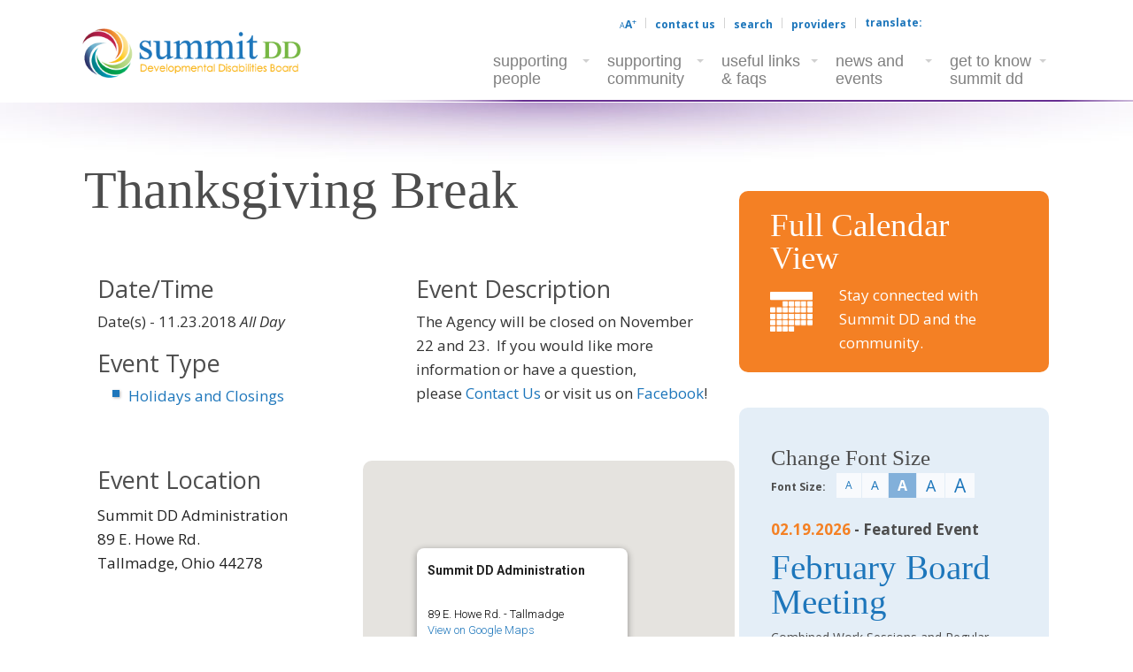

--- FILE ---
content_type: text/html; charset=UTF-8
request_url: https://www.summitdd.org/resources/events/thanksgiving-break-2018-2/
body_size: 34308
content:
<!doctype html>
<!--[if lt IE 7]><html class="no-js lt-ie9 lt-ie8 lt-ie7" lang="en-US"> <![endif]-->
<!--[if IE 7]><html class="no-js lt-ie9 lt-ie8" lang="en-US"> <![endif]-->
<!--[if IE 8]><html class="no-js lt-ie9" lang="en-US"> <![endif]-->
<!--[if gt IE 8]><!--><html class="no-js" lang="en-US"> <!--<![endif]--><head><meta charset="UTF-8"> <script type="text/javascript" src="[data-uri]" defer></script> <meta name="viewport" content="width=device-width"><title>Thanksgiving Break - Summit County Developmental Disabilities Board</title><link rel="pingback" href="https://www.summitdd.org/xmlrpc.php">
 <script src="https://www.googletagmanager.com/gtag/js?id=G-CLJ8FK4P6M" defer data-deferred="1"></script> <script src="[data-uri]" defer></script><meta name='robots' content='index, follow, max-image-preview:large, max-snippet:-1, max-video-preview:-1' /><style>img:is([sizes="auto" i], [sizes^="auto," i]) { contain-intrinsic-size: 3000px 1500px }</style><meta name="dlm-version" content="5.1.6"> <script data-no-defer="1" data-ezscrex="false" data-cfasync="false" data-pagespeed-no-defer data-cookieconsent="ignore">var ctPublicFunctions = {"_ajax_nonce":"801e0d257a","_rest_nonce":"5c985fdd63","_ajax_url":"\/wp-admin\/admin-ajax.php","_rest_url":"https:\/\/www.summitdd.org\/wp-json\/","data__cookies_type":"none","data__ajax_type":"rest","data__bot_detector_enabled":"1","data__frontend_data_log_enabled":1,"text__wait_for_decoding":"Decoding the contact data, let us a few seconds to finish. Anti-Spam by CleanTalk","cookiePrefix":"","wprocket_detected":false,"host_url":"www.summitdd.org"}</script> <script data-no-defer="1" data-ezscrex="false" data-cfasync="false" data-pagespeed-no-defer data-cookieconsent="ignore">var ctPublic = {"_ajax_nonce":"801e0d257a","settings__forms__check_internal":"0","settings__forms__check_external":"0","settings__forms__force_protection":0,"settings__forms__search_test":"1","settings__data__bot_detector_enabled":"1","settings__comments__form_decoration":0,"settings__sfw__anti_crawler":0,"blog_home":"https:\/\/www.summitdd.org\/","pixel__setting":"3","pixel__enabled":true,"pixel__url":"https:\/\/moderate9-v4.cleantalk.org\/pixel\/6eeca9dd188ef4de3890c9b21e3b212e.gif","data__email_check_before_post":"1","data__email_check_exist_post":"1","data__cookies_type":"none","data__key_is_ok":true,"data__visible_fields_required":true,"wl_brandname":"Anti-Spam by CleanTalk","wl_brandname_short":"CleanTalk","ct_checkjs_key":"7feb317ae25826d5f4aa010c57e032df85be7816a08560483d849f67c857b6ad","emailEncoderPassKey":"b0942cfab6eeb9f50f0e71abe90fc732","bot_detector_forms_excluded":"W10=","advancedCacheExists":false,"varnishCacheExists":false,"wc_ajax_add_to_cart":false}</script> <link rel="canonical" href="https://www.summitdd.org/resources/events/thanksgiving-break-2018-2/" /><meta property="og:locale" content="en_US" /><meta property="og:type" content="article" /><meta property="og:title" content="Thanksgiving Break - Summit County Developmental Disabilities Board" /><meta property="og:description" content="The Agency will be closed on November 22 and 23.  If you would like more information or have a question, please Contact Us or visit us on Facebook!" /><meta property="og:url" content="https://www.summitdd.org/resources/events/thanksgiving-break-2018-2/" /><meta property="og:site_name" content="Summit County Developmental Disabilities Board" /><meta property="article:modified_time" content="2017-10-03T18:16:36+00:00" /> <script type="application/ld+json" class="yoast-schema-graph">{"@context":"https://schema.org","@graph":[{"@type":"WebPage","@id":"https://www.summitdd.org/resources/events/thanksgiving-break-2018-2/","url":"https://www.summitdd.org/resources/events/thanksgiving-break-2018-2/","name":"Thanksgiving Break - Summit County Developmental Disabilities Board","isPartOf":{"@id":"https://www.summitdd.org/#website"},"datePublished":"2017-10-03T18:16:22+00:00","dateModified":"2017-10-03T18:16:36+00:00","breadcrumb":{"@id":"https://www.summitdd.org/resources/events/thanksgiving-break-2018-2/#breadcrumb"},"inLanguage":"en-US","potentialAction":[{"@type":"ReadAction","target":["https://www.summitdd.org/resources/events/thanksgiving-break-2018-2/"]}]},{"@type":"BreadcrumbList","@id":"https://www.summitdd.org/resources/events/thanksgiving-break-2018-2/#breadcrumb","itemListElement":[{"@type":"ListItem","position":1,"name":"Home","item":"https://www.summitdd.org/"},{"@type":"ListItem","position":2,"name":"Thanksgiving Break"}]},{"@type":"WebSite","@id":"https://www.summitdd.org/#website","url":"https://www.summitdd.org/","name":"Summit County Developmental Disabilities Board","description":"Serving","potentialAction":[{"@type":"SearchAction","target":{"@type":"EntryPoint","urlTemplate":"https://www.summitdd.org/?s={search_term_string}"},"query-input":{"@type":"PropertyValueSpecification","valueRequired":true,"valueName":"search_term_string"}}],"inLanguage":"en-US"}]}</script> <link rel='dns-prefetch' href='//moderate.cleantalk.org' /><link rel='dns-prefetch' href='//translate.google.com' /><link rel='dns-prefetch' href='//fonts.googleapis.com' /><link rel="alternate" type="application/rss+xml" title="Summit County Developmental Disabilities Board &raquo; Feed" href="https://www.summitdd.org/feed/" /><link rel="alternate" type="application/rss+xml" title="Summit County Developmental Disabilities Board &raquo; Comments Feed" href="https://www.summitdd.org/comments/feed/" />
<!--[if lte IE 9]><link rel="stylesheet" href="https://www.summitdd.org/wp-content/themes/lorain/css/ie.css" media="screen" /><![endif]--><link data-optimized="1" rel='stylesheet' id='wp-block-library-css' href='https://www.summitdd.org/wp-content/litespeed/css/8aa4db2e278c04013d96ca65888d4d3c.css?ver=45a71' type='text/css' media='all' /><style id='classic-theme-styles-inline-css' type='text/css'>/*! This file is auto-generated */
.wp-block-button__link{color:#fff;background-color:#32373c;border-radius:9999px;box-shadow:none;text-decoration:none;padding:calc(.667em + 2px) calc(1.333em + 2px);font-size:1.125em}.wp-block-file__button{background:#32373c;color:#fff;text-decoration:none}</style><link data-optimized="1" rel='stylesheet' id='single-staff-block-css' href='https://www.summitdd.org/wp-content/litespeed/css/d0a04c44e3e820122d8e3b657f3b90ac.css?ver=62571' type='text/css' media='all' /><link data-optimized="1" rel='stylesheet' id='staff-list-block-css' href='https://www.summitdd.org/wp-content/litespeed/css/3028360e6c1e9de6f8b46ff316c06f6b.css?ver=a3f35' type='text/css' media='all' /><link data-optimized="1" rel='stylesheet' id='search-staff-block-css' href='https://www.summitdd.org/wp-content/litespeed/css/17ac4cb6c6cd95a953b829275334c76d.css?ver=31e22' type='text/css' media='all' /><style id='global-styles-inline-css' type='text/css'>:root{--wp--preset--aspect-ratio--square: 1;--wp--preset--aspect-ratio--4-3: 4/3;--wp--preset--aspect-ratio--3-4: 3/4;--wp--preset--aspect-ratio--3-2: 3/2;--wp--preset--aspect-ratio--2-3: 2/3;--wp--preset--aspect-ratio--16-9: 16/9;--wp--preset--aspect-ratio--9-16: 9/16;--wp--preset--color--black: #000000;--wp--preset--color--cyan-bluish-gray: #abb8c3;--wp--preset--color--white: #ffffff;--wp--preset--color--pale-pink: #f78da7;--wp--preset--color--vivid-red: #cf2e2e;--wp--preset--color--luminous-vivid-orange: #ff6900;--wp--preset--color--luminous-vivid-amber: #fcb900;--wp--preset--color--light-green-cyan: #7bdcb5;--wp--preset--color--vivid-green-cyan: #00d084;--wp--preset--color--pale-cyan-blue: #8ed1fc;--wp--preset--color--vivid-cyan-blue: #0693e3;--wp--preset--color--vivid-purple: #9b51e0;--wp--preset--gradient--vivid-cyan-blue-to-vivid-purple: linear-gradient(135deg,rgba(6,147,227,1) 0%,rgb(155,81,224) 100%);--wp--preset--gradient--light-green-cyan-to-vivid-green-cyan: linear-gradient(135deg,rgb(122,220,180) 0%,rgb(0,208,130) 100%);--wp--preset--gradient--luminous-vivid-amber-to-luminous-vivid-orange: linear-gradient(135deg,rgba(252,185,0,1) 0%,rgba(255,105,0,1) 100%);--wp--preset--gradient--luminous-vivid-orange-to-vivid-red: linear-gradient(135deg,rgba(255,105,0,1) 0%,rgb(207,46,46) 100%);--wp--preset--gradient--very-light-gray-to-cyan-bluish-gray: linear-gradient(135deg,rgb(238,238,238) 0%,rgb(169,184,195) 100%);--wp--preset--gradient--cool-to-warm-spectrum: linear-gradient(135deg,rgb(74,234,220) 0%,rgb(151,120,209) 20%,rgb(207,42,186) 40%,rgb(238,44,130) 60%,rgb(251,105,98) 80%,rgb(254,248,76) 100%);--wp--preset--gradient--blush-light-purple: linear-gradient(135deg,rgb(255,206,236) 0%,rgb(152,150,240) 100%);--wp--preset--gradient--blush-bordeaux: linear-gradient(135deg,rgb(254,205,165) 0%,rgb(254,45,45) 50%,rgb(107,0,62) 100%);--wp--preset--gradient--luminous-dusk: linear-gradient(135deg,rgb(255,203,112) 0%,rgb(199,81,192) 50%,rgb(65,88,208) 100%);--wp--preset--gradient--pale-ocean: linear-gradient(135deg,rgb(255,245,203) 0%,rgb(182,227,212) 50%,rgb(51,167,181) 100%);--wp--preset--gradient--electric-grass: linear-gradient(135deg,rgb(202,248,128) 0%,rgb(113,206,126) 100%);--wp--preset--gradient--midnight: linear-gradient(135deg,rgb(2,3,129) 0%,rgb(40,116,252) 100%);--wp--preset--font-size--small: 13px;--wp--preset--font-size--medium: 20px;--wp--preset--font-size--large: 36px;--wp--preset--font-size--x-large: 42px;--wp--preset--spacing--20: 0.44rem;--wp--preset--spacing--30: 0.67rem;--wp--preset--spacing--40: 1rem;--wp--preset--spacing--50: 1.5rem;--wp--preset--spacing--60: 2.25rem;--wp--preset--spacing--70: 3.38rem;--wp--preset--spacing--80: 5.06rem;--wp--preset--shadow--natural: 6px 6px 9px rgba(0, 0, 0, 0.2);--wp--preset--shadow--deep: 12px 12px 50px rgba(0, 0, 0, 0.4);--wp--preset--shadow--sharp: 6px 6px 0px rgba(0, 0, 0, 0.2);--wp--preset--shadow--outlined: 6px 6px 0px -3px rgba(255, 255, 255, 1), 6px 6px rgba(0, 0, 0, 1);--wp--preset--shadow--crisp: 6px 6px 0px rgba(0, 0, 0, 1);}:where(.is-layout-flex){gap: 0.5em;}:where(.is-layout-grid){gap: 0.5em;}body .is-layout-flex{display: flex;}.is-layout-flex{flex-wrap: wrap;align-items: center;}.is-layout-flex > :is(*, div){margin: 0;}body .is-layout-grid{display: grid;}.is-layout-grid > :is(*, div){margin: 0;}:where(.wp-block-columns.is-layout-flex){gap: 2em;}:where(.wp-block-columns.is-layout-grid){gap: 2em;}:where(.wp-block-post-template.is-layout-flex){gap: 1.25em;}:where(.wp-block-post-template.is-layout-grid){gap: 1.25em;}.has-black-color{color: var(--wp--preset--color--black) !important;}.has-cyan-bluish-gray-color{color: var(--wp--preset--color--cyan-bluish-gray) !important;}.has-white-color{color: var(--wp--preset--color--white) !important;}.has-pale-pink-color{color: var(--wp--preset--color--pale-pink) !important;}.has-vivid-red-color{color: var(--wp--preset--color--vivid-red) !important;}.has-luminous-vivid-orange-color{color: var(--wp--preset--color--luminous-vivid-orange) !important;}.has-luminous-vivid-amber-color{color: var(--wp--preset--color--luminous-vivid-amber) !important;}.has-light-green-cyan-color{color: var(--wp--preset--color--light-green-cyan) !important;}.has-vivid-green-cyan-color{color: var(--wp--preset--color--vivid-green-cyan) !important;}.has-pale-cyan-blue-color{color: var(--wp--preset--color--pale-cyan-blue) !important;}.has-vivid-cyan-blue-color{color: var(--wp--preset--color--vivid-cyan-blue) !important;}.has-vivid-purple-color{color: var(--wp--preset--color--vivid-purple) !important;}.has-black-background-color{background-color: var(--wp--preset--color--black) !important;}.has-cyan-bluish-gray-background-color{background-color: var(--wp--preset--color--cyan-bluish-gray) !important;}.has-white-background-color{background-color: var(--wp--preset--color--white) !important;}.has-pale-pink-background-color{background-color: var(--wp--preset--color--pale-pink) !important;}.has-vivid-red-background-color{background-color: var(--wp--preset--color--vivid-red) !important;}.has-luminous-vivid-orange-background-color{background-color: var(--wp--preset--color--luminous-vivid-orange) !important;}.has-luminous-vivid-amber-background-color{background-color: var(--wp--preset--color--luminous-vivid-amber) !important;}.has-light-green-cyan-background-color{background-color: var(--wp--preset--color--light-green-cyan) !important;}.has-vivid-green-cyan-background-color{background-color: var(--wp--preset--color--vivid-green-cyan) !important;}.has-pale-cyan-blue-background-color{background-color: var(--wp--preset--color--pale-cyan-blue) !important;}.has-vivid-cyan-blue-background-color{background-color: var(--wp--preset--color--vivid-cyan-blue) !important;}.has-vivid-purple-background-color{background-color: var(--wp--preset--color--vivid-purple) !important;}.has-black-border-color{border-color: var(--wp--preset--color--black) !important;}.has-cyan-bluish-gray-border-color{border-color: var(--wp--preset--color--cyan-bluish-gray) !important;}.has-white-border-color{border-color: var(--wp--preset--color--white) !important;}.has-pale-pink-border-color{border-color: var(--wp--preset--color--pale-pink) !important;}.has-vivid-red-border-color{border-color: var(--wp--preset--color--vivid-red) !important;}.has-luminous-vivid-orange-border-color{border-color: var(--wp--preset--color--luminous-vivid-orange) !important;}.has-luminous-vivid-amber-border-color{border-color: var(--wp--preset--color--luminous-vivid-amber) !important;}.has-light-green-cyan-border-color{border-color: var(--wp--preset--color--light-green-cyan) !important;}.has-vivid-green-cyan-border-color{border-color: var(--wp--preset--color--vivid-green-cyan) !important;}.has-pale-cyan-blue-border-color{border-color: var(--wp--preset--color--pale-cyan-blue) !important;}.has-vivid-cyan-blue-border-color{border-color: var(--wp--preset--color--vivid-cyan-blue) !important;}.has-vivid-purple-border-color{border-color: var(--wp--preset--color--vivid-purple) !important;}.has-vivid-cyan-blue-to-vivid-purple-gradient-background{background: var(--wp--preset--gradient--vivid-cyan-blue-to-vivid-purple) !important;}.has-light-green-cyan-to-vivid-green-cyan-gradient-background{background: var(--wp--preset--gradient--light-green-cyan-to-vivid-green-cyan) !important;}.has-luminous-vivid-amber-to-luminous-vivid-orange-gradient-background{background: var(--wp--preset--gradient--luminous-vivid-amber-to-luminous-vivid-orange) !important;}.has-luminous-vivid-orange-to-vivid-red-gradient-background{background: var(--wp--preset--gradient--luminous-vivid-orange-to-vivid-red) !important;}.has-very-light-gray-to-cyan-bluish-gray-gradient-background{background: var(--wp--preset--gradient--very-light-gray-to-cyan-bluish-gray) !important;}.has-cool-to-warm-spectrum-gradient-background{background: var(--wp--preset--gradient--cool-to-warm-spectrum) !important;}.has-blush-light-purple-gradient-background{background: var(--wp--preset--gradient--blush-light-purple) !important;}.has-blush-bordeaux-gradient-background{background: var(--wp--preset--gradient--blush-bordeaux) !important;}.has-luminous-dusk-gradient-background{background: var(--wp--preset--gradient--luminous-dusk) !important;}.has-pale-ocean-gradient-background{background: var(--wp--preset--gradient--pale-ocean) !important;}.has-electric-grass-gradient-background{background: var(--wp--preset--gradient--electric-grass) !important;}.has-midnight-gradient-background{background: var(--wp--preset--gradient--midnight) !important;}.has-small-font-size{font-size: var(--wp--preset--font-size--small) !important;}.has-medium-font-size{font-size: var(--wp--preset--font-size--medium) !important;}.has-large-font-size{font-size: var(--wp--preset--font-size--large) !important;}.has-x-large-font-size{font-size: var(--wp--preset--font-size--x-large) !important;}
:where(.wp-block-post-template.is-layout-flex){gap: 1.25em;}:where(.wp-block-post-template.is-layout-grid){gap: 1.25em;}
:where(.wp-block-columns.is-layout-flex){gap: 2em;}:where(.wp-block-columns.is-layout-grid){gap: 2em;}
:root :where(.wp-block-pullquote){font-size: 1.5em;line-height: 1.6;}</style><link data-optimized="1" rel='stylesheet' id='ct_public_css-css' href='https://www.summitdd.org/wp-content/litespeed/css/dde02dfcdd9b2c37109ea093f83c4f48.css?ver=54ea2' type='text/css' media='all' /><link data-optimized="1" rel='stylesheet' id='ct_email_decoder_css-css' href='https://www.summitdd.org/wp-content/litespeed/css/deff78cdc055d11131d3f6a2c9dba36e.css?ver=cfbd3' type='text/css' media='all' /><link data-optimized="1" rel='stylesheet' id='events-manager-css' href='https://www.summitdd.org/wp-content/litespeed/css/a2a9f442d3b5701a6fa3f2c0640e960f.css?ver=61557' type='text/css' media='all' /><link data-optimized="1" rel='stylesheet' id='google-language-translator-css' href='https://www.summitdd.org/wp-content/litespeed/css/6335625dbbb7a1a0f9258e67982f284b.css?ver=d0f73' type='text/css' media='' /><link data-optimized="1" rel='stylesheet' id='photection-style-css' href='https://www.summitdd.org/wp-content/litespeed/css/09b6ea0f02fe3628f960c01dbb4c98c3.css?ver=1da7f' type='text/css' media='all' /><style id='photection-style-inline-css' type='text/css'>img {
			-webkit-user-drag: none;
			user-drag: none;
			-webkit-touch-callout: none;
			-webkit-user-select: none;
			-moz-user-select: none;
			-ms-user-select: none;
			user-select: none; 
		}</style><link data-optimized="1" rel='stylesheet' id='staff-directory-css-css' href='https://www.summitdd.org/wp-content/litespeed/css/706fa3ced8ce28b174152710640c0400.css?ver=81b9a' type='text/css' media='all' /><link data-optimized="1" rel='stylesheet' id='wp-fullcalendar-css' href='https://www.summitdd.org/wp-content/litespeed/css/8d36e108125cb38be16b79ea166ed406.css?ver=8f335' type='text/css' media='all' /><link data-optimized="1" rel='stylesheet' id='wp-fullcalendar-tippy-light-border-css' href='https://www.summitdd.org/wp-content/litespeed/css/baf435a259031f2fdcd2039304d176d9.css?ver=63c5e' type='text/css' media='all' /><link data-optimized="1" rel='stylesheet' id='jquery-ui-css' href='https://www.summitdd.org/wp-content/litespeed/css/0a856669c63d2cce45ad15def6b63a8b.css?ver=b9f6c' type='text/css' media='all' /><link data-optimized="1" rel='stylesheet' id='jquery-ui-theme-css' href='https://www.summitdd.org/wp-content/litespeed/css/157fcc8a8089a2b922c55fdc31dbf9a9.css?ver=ae029' type='text/css' media='all' /><link data-optimized="1" rel='stylesheet' id='icomoon-icon-fonts-css' href='https://www.summitdd.org/wp-content/litespeed/css/000854b66d89a31bbc2674aac0ff97d0.css?ver=7db89' type='text/css' media='all' /><link data-optimized="1" rel='stylesheet' id='style-eol-css' href='https://www.summitdd.org/wp-content/litespeed/css/ee1cd82b9830d6c35ab9bb9dc96e032e.css?ver=83ce0' type='text/css' media='all' /><link rel='stylesheet' id='lorain-fonts-primary-css' href='https://fonts.googleapis.com/css?family=Open+Sans:400italic,700italic,400,700&#038;display=swap' type='text/css' media='all' /><link data-optimized="1" rel='stylesheet' id='child-theme-style-css' href='https://www.summitdd.org/wp-content/litespeed/css/92d785e3ece58dd4c4fb72ff6e45acd8.css?ver=4f147' type='text/css' media='all' /><link data-optimized="1" rel='stylesheet' id='child-style-eol-css' href='https://www.summitdd.org/wp-content/litespeed/css/e94aab418a8b7908a6d12fc05d04fadd.css?ver=3b553' type='text/css' media='all' /> <script type="text/javascript" data-pagespeed-no-defer src="https://www.summitdd.org/wp-content/plugins/cleantalk-spam-protect/js/apbct-public-bundle.min.js?ver=6.49" id="ct_public_functions-js"></script> <script type="text/javascript" src="https://moderate.cleantalk.org/ct-bot-detector-wrapper.js?ver=6.49" id="ct_bot_detector-js" defer="defer" data-wp-strategy="defer"></script> <script type="text/javascript" src="https://www.summitdd.org/wp-includes/js/jquery/jquery.min.js?ver=3.7.1" id="jquery-core-js"></script> <script data-optimized="1" type="text/javascript" src="https://www.summitdd.org/wp-content/litespeed/js/f16bf15d499231135648077bf9172eee.js?ver=bfe0b" id="jquery-migrate-js" defer data-deferred="1"></script> <script data-optimized="1" type="text/javascript" src="https://www.summitdd.org/wp-content/litespeed/js/2331c98b2ee8f4bcec77311eae868e40.js?ver=0262e" id="jquery-ui-core-js" defer data-deferred="1"></script> <script data-optimized="1" type="text/javascript" src="https://www.summitdd.org/wp-content/litespeed/js/0ba09c036724203e0a0a606e096b003b.js?ver=ac502" id="jquery-ui-mouse-js" defer data-deferred="1"></script> <script data-optimized="1" type="text/javascript" src="https://www.summitdd.org/wp-content/litespeed/js/39d8b97b775c326dfaafbc94aa17a072.js?ver=31e2e" id="jquery-ui-sortable-js" defer data-deferred="1"></script> <script data-optimized="1" type="text/javascript" src="https://www.summitdd.org/wp-content/litespeed/js/b193e815f98394c0ee933af513f71f3b.js?ver=3e686" id="jquery-ui-datepicker-js" defer data-deferred="1"></script> <script type="text/javascript" id="jquery-ui-datepicker-js-after" src="[data-uri]" defer></script> <script data-optimized="1" type="text/javascript" src="https://www.summitdd.org/wp-content/litespeed/js/121611b4451c1ccbffbadc0d15d76193.js?ver=e2a6d" id="jquery-ui-resizable-js" defer data-deferred="1"></script> <script data-optimized="1" type="text/javascript" src="https://www.summitdd.org/wp-content/litespeed/js/1278425ac29e14c48d47531a8c6b1d8b.js?ver=deb5b" id="jquery-ui-draggable-js" defer data-deferred="1"></script> <script data-optimized="1" type="text/javascript" src="https://www.summitdd.org/wp-content/litespeed/js/9e6c9dc80b414623a4faae2f313362b3.js?ver=46f49" id="jquery-ui-controlgroup-js" defer data-deferred="1"></script> <script data-optimized="1" type="text/javascript" src="https://www.summitdd.org/wp-content/litespeed/js/4e1f3e2fe1b6bf9d821c0d06ac6394d5.js?ver=f1525" id="jquery-ui-checkboxradio-js" defer data-deferred="1"></script> <script data-optimized="1" type="text/javascript" src="https://www.summitdd.org/wp-content/litespeed/js/1cbfa4f38d79f5a59283fbda43a0f05c.js?ver=b3223" id="jquery-ui-button-js" defer data-deferred="1"></script> <script data-optimized="1" type="text/javascript" src="https://www.summitdd.org/wp-content/litespeed/js/8c033ee31f13b5a54c65d78c74c38a4d.js?ver=e4e8a" id="jquery-ui-dialog-js" defer data-deferred="1"></script> <script type="text/javascript" id="events-manager-js-extra" src="[data-uri]" defer></script> <script data-optimized="1" type="text/javascript" src="https://www.summitdd.org/wp-content/litespeed/js/9f9ab226a7fe37701955be79c9b5bde6.js?ver=4e478" id="events-manager-js" defer data-deferred="1"></script> <script data-optimized="1" type="text/javascript" src="https://www.summitdd.org/wp-content/litespeed/js/1ed75f49bcc25fed080933b4c1e51f04.js?ver=c36ac" id="jquery-ui-menu-js" defer data-deferred="1"></script> <script data-optimized="1" type="text/javascript" src="https://www.summitdd.org/wp-content/litespeed/js/8d03b57a2e71386937bfa8869cefd63b.js?ver=6be0d" id="jquery-ui-selectmenu-js" defer data-deferred="1"></script> <script data-optimized="1" type="text/javascript" src="https://www.summitdd.org/wp-content/litespeed/js/570ba9b699dfaa907039af9832c95020.js?ver=7ab40" id="jquery-ui-tooltip-js" defer data-deferred="1"></script> <script data-optimized="1" type="text/javascript" src="https://www.summitdd.org/wp-content/litespeed/js/d2c62d1b87f91ba39cfd920a2db73a3e.js?ver=9b45c" id="moment-js" defer data-deferred="1"></script> <script type="text/javascript" id="moment-js-after" src="[data-uri]" defer></script> <script type="text/javascript" id="wp-fullcalendar-js-extra" src="[data-uri]" defer></script> <script data-optimized="1" type="text/javascript" src="https://www.summitdd.org/wp-content/litespeed/js/ae41c15fc66841fa754476b34fdbfbfa.js?ver=01942" id="wp-fullcalendar-js" defer data-deferred="1"></script> <script data-optimized="1" type="text/javascript" src="https://www.summitdd.org/wp-content/litespeed/js/3d42952fc68cd6ae4351b160732f2689.js?ver=d16e4" id="foundation-js" defer data-deferred="1"></script> <script data-optimized="1" type="text/javascript" src="https://www.summitdd.org/wp-content/litespeed/js/805b4c14aa3d154204d178020cbbdf6b.js?ver=103da" id="modernizr-js" defer data-deferred="1"></script> <script data-optimized="1" type="text/javascript" src="https://www.summitdd.org/wp-content/litespeed/js/39caf9939adb93a38a2d70b54e253e19.js?ver=79a32" id="jq-fitvids-js-js" defer data-deferred="1"></script> <script data-optimized="1" type="text/javascript" src="https://www.summitdd.org/wp-content/litespeed/js/e64a23a0bc2de7f9a47cbb271926ba34.js?ver=83417" id="plugins-js-js" defer data-deferred="1"></script> <script data-optimized="1" type="text/javascript" src="https://www.summitdd.org/wp-content/litespeed/js/aa63d488cda7fcec33ce9b963012cd4c.js?ver=de55d" id="site-js-js" defer data-deferred="1"></script> <script data-optimized="1" type="text/javascript" src="https://www.summitdd.org/wp-content/litespeed/js/297d3061246d067eee8bebe346993060.js?ver=d531a" id="fixed-nav-js-js" defer data-deferred="1"></script> <script data-optimized="1" type="text/javascript" src="https://www.summitdd.org/wp-content/litespeed/js/db14e2694f5cfc17b220a2f2f7e5e776.js?ver=30f4e" id="foundation-alert-js" defer data-deferred="1"></script> <script data-optimized="1" type="text/javascript" src="https://www.summitdd.org/wp-content/litespeed/js/186a7aa07568d7094a9eaad75f71a47a.js?ver=1927c" id="foundation-reveal-js" defer data-deferred="1"></script> <script data-optimized="1" type="text/javascript" src="https://www.summitdd.org/wp-content/litespeed/js/692c3fdbbd87693afa700f42c0ef8ffd.js?ver=5e5ac" id="summitdd-google-analytics-js-js"></script> <script data-optimized="1" type="text/javascript" src="https://www.summitdd.org/wp-content/litespeed/js/7ab394449a4d3b2ae3e412187b042487.js?ver=d198c" id="smdd-site-js-js" defer data-deferred="1"></script> <script type="text/javascript" id="font-resizer-js-js-extra" src="[data-uri]" defer></script> <script data-optimized="1" type="text/javascript" src="https://www.summitdd.org/wp-content/litespeed/js/3b9e43685a97b36d06207825fbbdf60f.js?ver=78f2a" id="font-resizer-js-js" defer data-deferred="1"></script> <link rel="https://api.w.org/" href="https://www.summitdd.org/wp-json/" /><link rel='shortlink' href='https://www.summitdd.org/?p=7085' /><link rel="alternate" title="oEmbed (JSON)" type="application/json+oembed" href="https://www.summitdd.org/wp-json/oembed/1.0/embed?url=https%3A%2F%2Fwww.summitdd.org%2Fresources%2Fevents%2Fthanksgiving-break-2018-2%2F" /><link rel="alternate" title="oEmbed (XML)" type="text/xml+oembed" href="https://www.summitdd.org/wp-json/oembed/1.0/embed?url=https%3A%2F%2Fwww.summitdd.org%2Fresources%2Fevents%2Fthanksgiving-break-2018-2%2F&#038;format=xml" /><style>#google_language_translator a{display:none!important;}div.skiptranslate.goog-te-gadget{display:inline!important;}.goog-te-gadget{color:transparent!important;}.goog-te-gadget{font-size:0px!important;}.goog-branding{display:none;}.goog-tooltip{display: none!important;}.goog-tooltip:hover{display: none!important;}.goog-text-highlight{background-color:transparent!important;border:none!important;box-shadow:none!important;}#google_language_translator select.goog-te-combo{color:#32373c;}#flags{display:none;}#google_language_translator{color:transparent;}body{top:0px!important;}#goog-gt-{display:none!important;}font font{background-color:transparent!important;box-shadow:none!important;position:initial!important;}#glt-translate-trigger{left:20px;right:auto;}#glt-translate-trigger > span{color:#ffffff;}#glt-translate-trigger{background:#f89406;}</style><style type="text/css" media="screen"></style><link rel="icon" href="https://s3.us-east-2.amazonaws.com/s3.summitdd.org/wp-content/uploads/2014/09/favicon.png" sizes="32x32" /><link rel="icon" href="https://s3.us-east-2.amazonaws.com/s3.summitdd.org/wp-content/uploads/2014/09/favicon.png" sizes="192x192" /><link rel="apple-touch-icon" href="https://s3.us-east-2.amazonaws.com/s3.summitdd.org/wp-content/uploads/2014/09/favicon.png" /><meta name="msapplication-TileImage" content="https://s3.us-east-2.amazonaws.com/s3.summitdd.org/wp-content/uploads/2014/09/favicon.png" /><style type="text/css" id="wp-custom-css">.em-modal.em-search-advanced, .em-search-advanced-trigger {
    display: none !important;
}
.em.em-calendar .em-cal-head>div {
	overflow: hidden;
	height: 25px;
}
#secondary.site-secondary {
	margin-top: 40px;
}
.the-excerpt p {
font-family: "Trebuchet MS", "Open Sans", sans-serif;
}
.timeline-date {
font-family: "Trebuchet MS", "Open Sans", sans-serif;
}
.announcement-banner {
font-family: "Trebuchet MS", "Open Sans", sans-serif;
}

/*Supporting-people adjust background image to work on mobile devices*/

@media all and (max-width: 768px) {
		.supporting-lp-bg > .fl-row-content-wrap {
			background-position: center top;
			background-size: 100%;
			padding-top: 44%;
	}
}
@media all and (min-width: 769px) and (max-width: 1024px){
    .supporting-lp-bg > .fl-row-content-wrap {
        background-position: center top;
        background-size: 100%;
        padding-top: 44%;
    }
    .supporting-lp-bg > .fl-row-content-wrap .fl-col {
        width: 100% !important;
    }
}

@media (min-width: 641px) and (max-width: 768px) {
    .bx-wrapper .fl-slide-foreground {
        background-color: #1d76bb !important;
	}
}	

@media (min-width: 769px) and (max-width: 1240px) {
    .fl-content-slider .fl-slide-bg-photo {
        background-position: 55% 50%;
    }
}


@media (min-width: 641px) and (max-width: 768px) {
    .bx-wrapper .fl-slide-foreground {
        background-color: #1d76bb !important;
	}
}	

@media (min-width: 769px) {
    .bx-controls.bx-has-pager {
        position: absolute;
				width: 100%;
    }
	
	.fl-module-content-slider .bx-wrapper {
		margin-bottom: 0;
	}
}

body.page-template-page-events-listing .site-main #main-inner-wrap {
	background: none !important;
	padding-top: 5px;
}

/*Fix for possible iOS14 bug causing hamburger menu to not render*/
.menu-toggle-icon::after {
       height: .1px !important;
}

/*Remove this after removing relative position rule off of child-eol.css*/
input[type="checkbox"] {
    margin: 0 !important;
    position: static !important;
}</style></head><body id="body" class="wp-singular event-template-default single single-event postid-7085 wp-theme-lorain wp-child-theme-summitdd fl-builder-2-10-0-5 fl-themer-1-5-2-1-20251125200437 fl-no-js search-location-none right-sidebar content-sidebar two-column singular"><div id="page" class="site-page">
<!--[if lt IE 8]><div class="obsolete-browser">
The browser you are using is out of date. Some features on this website may not work correctly until your browser is updated. Please use <a href="https://www.google.com/intl/en/chrome/browser/">Google Chrome</a> or another standards compliant browser.</div>
<![endif]--><div id="header" class="site-header"><div id="compact-nav" class="compact-nav row"><div class="control-bar-wrap large-12 columns"><nav class="control-bar site-section clearfix"><div class="control-bar-left"><div class="logo-area"><h1 id="site-title-compact" class="site-title">
<a class="has-logo-image" href="https://www.summitdd.org/" title="Summit County Developmental Disabilities Board"><img data-lazyloaded="1" src="[data-uri]" class="logo-image" data-src="https://s3.us-east-2.amazonaws.com/s3.summitdd.org/wp-content/uploads/2014/07/logo-mobile.png" alt="Logo Image"/></a></h1></div></div><div class="control-bar-right"><div class="toggle-button-navs toggle-button">
<a href="#" class="menu-toggle">
<span class="menu-toggle-label toggle-label">Menu</span>
<i class="menu-toggle-icon toggle-icon"></i>
</a></div></div></nav></div><div class="toggle-content-navs toggle-content large-12 columns"><nav class="menu-nav site-section clearfix"><div class="menu-nav-group"><ul id="menu-2021-main-menu" class="menu menu-nav menu-right clearfix nav-primary"><li id="menu-object-14682" class="menu-item menu-item-type-post_type menu-item-object-page menu-item-has-children menu-item-14682 has-children"><a href="https://www.summitdd.org/supporting-people/"><span>Supporting People</span></a><ul class="sub-menu"><li id="menu-object-14684" class="menu-item menu-item-type-post_type menu-item-object-page menu-item-14684"><a href="https://www.summitdd.org/supporting-people/eligibility/"><span>Eligibility</span></a></li><li id="menu-object-28902" class="menu-item menu-item-type-post_type menu-item-object-page menu-item-28902"><a href="https://www.summitdd.org/supporting-people/early-intervention/"><span>Early Intervention</span></a></li><li id="menu-object-14687" class="menu-item menu-item-type-post_type menu-item-object-page menu-item-14687"><a href="https://www.summitdd.org/supporting-people/school-age-support/"><span>Youth and School Age</span></a></li><li id="menu-object-14688" class="menu-item menu-item-type-post_type menu-item-object-page menu-item-14688"><a href="https://www.summitdd.org/supporting-people/services-for-adults/"><span>Adults</span></a></li><li id="menu-object-21309" class="menu-item menu-item-type-post_type menu-item-object-page menu-item-21309"><a href="https://www.summitdd.org/guide-to-service-coordination/"><span>Service Coordination</span></a></li><li id="menu-object-14690" class="menu-item menu-item-type-custom menu-item-object-custom menu-item-14690"><a href="/services/health-and-safety/"><span>Health and Safety</span></a></li></ul></li><li id="menu-object-14683" class="menu-item menu-item-type-post_type menu-item-object-page menu-item-has-children menu-item-14683 has-children"><a href="https://www.summitdd.org/supporting-community/"><span>Supporting Community</span></a><ul class="sub-menu"><li id="menu-object-14691" class="menu-item menu-item-type-post_type menu-item-object-page menu-item-14691"><a href="https://www.summitdd.org/supporting-community/providers/"><span>Providers</span></a></li><li id="menu-object-14692" class="menu-item menu-item-type-custom menu-item-object-custom menu-item-14692"><a href="/supporting-community/community-programs/"><span>Community Programs</span></a></li><li id="menu-object-14693" class="menu-item menu-item-type-post_type menu-item-object-page menu-item-14693"><a href="https://www.summitdd.org/supporting-community/businesses-employers/"><span>Businesses &#038; Employers</span></a></li><li id="menu-object-14694" class="menu-item menu-item-type-post_type menu-item-object-page menu-item-14694"><a href="https://www.summitdd.org/supporting-community/sponsorships-volunteering/"><span>Events and Volunteering</span></a></li></ul></li><li id="menu-object-14695" class="menu-item menu-item-type-post_type menu-item-object-page menu-item-has-children menu-item-14695 has-children"><a href="https://www.summitdd.org/useful-links-faqs/"><span>Useful Links &#038; FAQs</span></a><ul class="sub-menu"><li id="menu-object-14696" class="menu-item menu-item-type-taxonomy menu-item-object-category menu-item-14696"><a href="https://www.summitdd.org/category/faqs/"><span>Frequently Asked Questions</span></a></li><li id="menu-object-14697" class="menu-item menu-item-type-post_type menu-item-object-page menu-item-14697"><a href="https://www.summitdd.org/useful-links-faqs/advocacy-and-networking/"><span>Advocacy and Networking</span></a></li><li id="menu-object-26080" class="menu-item menu-item-type-post_type menu-item-object-page menu-item-26080"><a href="https://www.summitdd.org/smarthome/"><span>Technology First</span></a></li><li id="menu-object-14934" class="menu-item menu-item-type-post_type menu-item-object-page menu-item-14934"><a href="https://www.summitdd.org/useful-links-faqs/resolving-complaints/"><span>Rights and Resolving Complaints</span></a></li><li id="menu-object-14699" class="menu-item menu-item-type-post_type menu-item-object-page menu-item-14699"><a href="https://www.summitdd.org/useful-links-faqs/service-funding/"><span>Funding</span></a></li></ul></li><li id="menu-object-14700" class="menu-item menu-item-type-post_type menu-item-object-page menu-item-has-children menu-item-14700 has-children"><a href="https://www.summitdd.org/news-events-media/"><span>News and Events</span></a><ul class="sub-menu"><li id="menu-object-14701" class="menu-item menu-item-type-taxonomy menu-item-object-category menu-item-14701"><a href="https://www.summitdd.org/category/news/"><span>News</span></a></li><li id="menu-object-14702" class="menu-item menu-item-type-custom menu-item-object-custom menu-item-14702"><a href="/resources/events/"><span>Events</span></a></li><li id="menu-object-14703" class="menu-item menu-item-type-taxonomy menu-item-object-category menu-item-14703"><a href="https://www.summitdd.org/category/news/publications/"><span>Publications</span></a></li></ul></li><li id="menu-object-14705" class="menu-item menu-item-type-post_type menu-item-object-page menu-item-has-children menu-item-14705 has-children"><a href="https://www.summitdd.org/get-to-know-summit-dd/"><span>Get to Know Summit DD</span></a><ul class="sub-menu"><li id="menu-object-14706" class="menu-item menu-item-type-post_type menu-item-object-page menu-item-14706"><a href="https://www.summitdd.org/about/mission-vision-and-values/"><span>Mission Vision and Values</span></a></li><li id="menu-object-14707" class="menu-item menu-item-type-post_type menu-item-object-page menu-item-14707"><a href="https://www.summitdd.org/about/summit-dd-board/"><span>Meet Our Board</span></a></li><li id="menu-object-14708" class="menu-item menu-item-type-post_type menu-item-object-page menu-item-14708"><a href="https://www.summitdd.org/about/careers/"><span>Careers</span></a></li><li id="menu-object-14709" class="menu-item menu-item-type-post_type menu-item-object-page menu-item-14709"><a href="https://www.summitdd.org/about/leadership/"><span>Leadership</span></a></li><li id="menu-object-14710" class="menu-item menu-item-type-post_type menu-item-object-page menu-item-14710"><a href="https://www.summitdd.org/about/history/"><span>History</span></a></li></ul></li></ul><ul id="menu-utility" class="menu menu-right clearfix nav-secondary"><li class="text menu-item accessibility"><a data-reveal-id="fontsizer" href="#" title="Increase Font Size"><sub>A</sub>A<sup>+</sup></a></li><li id="menu-object-162" class="menu-item menu-item-type-post_type menu-item-object-page menu-item-162"><a href="https://www.summitdd.org/contact-us/">Contact Us</a></li><li id="menu-object-2603" class="menu-item menu-item-type-post_type menu-item-object-page menu-item-2603"><a href="https://www.summitdd.org/search/">Search</a></li><li id="menu-object-165" class="menu-item menu-item-type-custom menu-item-object-custom menu-item-165"><a target="_blank" href="http://SummitDDproviders.org">Providers</a></li></ul></div></nav></div></div><div id="header-main" class="header-main"><div class="row"><div class="large-12 columns"><nav class="nav-secondary menu-nav clearfix"><div id="google_language_translator" class="default-language-en"></div><ul id="menu-utility-1" class="menu menu-right clearfix nav-secondary"><li class="text menu-item accessibility"><a data-reveal-id="fontsizer" href="#" title="Increase Font Size"><sub>A</sub>A<sup>+</sup></a></li><li id="menu-object-162" class="menu-item menu-item-type-post_type menu-item-object-page menu-item-162"><a href="https://www.summitdd.org/contact-us/">Contact Us</a></li><li id="menu-object-2603" class="menu-item menu-item-type-post_type menu-item-object-page menu-item-2603"><a href="https://www.summitdd.org/search/">Search</a></li><li id="menu-object-165" class="menu-item menu-item-type-custom menu-item-object-custom menu-item-165"><a target="_blank" href="http://SummitDDproviders.org">Providers</a></li></ul></nav></div></div><div class="row"><div class="medium-3 columns"><div class="header-info"><div class="row"><div class="site-name large-12 columns"><h1 id="site-title" class="site-title"><a class="has-logo-image" href="https://www.summitdd.org/" title="Summit County Developmental Disabilities Board"><img data-lazyloaded="1" src="[data-uri]" class="logo-image" data-src="https://s3.us-east-2.amazonaws.com/s3.summitdd.org/wp-content/uploads/2014/07/logo.png" alt="Logo Image"/></a></h1></div></div></div></div><div class="medium-9 columns"><div class="row"><div class="large-12 columns"><nav class="nav-primary menu-nav clearfix"><ul id="menu-2021-main-menu-1" class="menu menu-nav menu-right clearfix nav-primary"><li id="menu-object-14682" class="menu-item menu-item-type-post_type menu-item-object-page menu-item-has-children menu-item-14682 has-children"><a href="https://www.summitdd.org/supporting-people/"><span>Supporting People</span></a><ul class="sub-menu"><li id="menu-object-14684" class="menu-item menu-item-type-post_type menu-item-object-page menu-item-14684"><a href="https://www.summitdd.org/supporting-people/eligibility/"><span>Eligibility</span></a></li><li id="menu-object-28902" class="menu-item menu-item-type-post_type menu-item-object-page menu-item-28902"><a href="https://www.summitdd.org/supporting-people/early-intervention/"><span>Early Intervention</span></a></li><li id="menu-object-14687" class="menu-item menu-item-type-post_type menu-item-object-page menu-item-14687"><a href="https://www.summitdd.org/supporting-people/school-age-support/"><span>Youth and School Age</span></a></li><li id="menu-object-14688" class="menu-item menu-item-type-post_type menu-item-object-page menu-item-14688"><a href="https://www.summitdd.org/supporting-people/services-for-adults/"><span>Adults</span></a></li><li id="menu-object-21309" class="menu-item menu-item-type-post_type menu-item-object-page menu-item-21309"><a href="https://www.summitdd.org/guide-to-service-coordination/"><span>Service Coordination</span></a></li><li id="menu-object-14690" class="menu-item menu-item-type-custom menu-item-object-custom menu-item-14690"><a href="/services/health-and-safety/"><span>Health and Safety</span></a></li></ul></li><li id="menu-object-14683" class="menu-item menu-item-type-post_type menu-item-object-page menu-item-has-children menu-item-14683 has-children"><a href="https://www.summitdd.org/supporting-community/"><span>Supporting Community</span></a><ul class="sub-menu"><li id="menu-object-14691" class="menu-item menu-item-type-post_type menu-item-object-page menu-item-14691"><a href="https://www.summitdd.org/supporting-community/providers/"><span>Providers</span></a></li><li id="menu-object-14692" class="menu-item menu-item-type-custom menu-item-object-custom menu-item-14692"><a href="/supporting-community/community-programs/"><span>Community Programs</span></a></li><li id="menu-object-14693" class="menu-item menu-item-type-post_type menu-item-object-page menu-item-14693"><a href="https://www.summitdd.org/supporting-community/businesses-employers/"><span>Businesses &#038; Employers</span></a></li><li id="menu-object-14694" class="menu-item menu-item-type-post_type menu-item-object-page menu-item-14694"><a href="https://www.summitdd.org/supporting-community/sponsorships-volunteering/"><span>Events and Volunteering</span></a></li></ul></li><li id="menu-object-14695" class="menu-item menu-item-type-post_type menu-item-object-page menu-item-has-children menu-item-14695 has-children"><a href="https://www.summitdd.org/useful-links-faqs/"><span>Useful Links &#038; FAQs</span></a><ul class="sub-menu"><li id="menu-object-14696" class="menu-item menu-item-type-taxonomy menu-item-object-category menu-item-14696"><a href="https://www.summitdd.org/category/faqs/"><span>Frequently Asked Questions</span></a></li><li id="menu-object-14697" class="menu-item menu-item-type-post_type menu-item-object-page menu-item-14697"><a href="https://www.summitdd.org/useful-links-faqs/advocacy-and-networking/"><span>Advocacy and Networking</span></a></li><li id="menu-object-26080" class="menu-item menu-item-type-post_type menu-item-object-page menu-item-26080"><a href="https://www.summitdd.org/smarthome/"><span>Technology First</span></a></li><li id="menu-object-14934" class="menu-item menu-item-type-post_type menu-item-object-page menu-item-14934"><a href="https://www.summitdd.org/useful-links-faqs/resolving-complaints/"><span>Rights and Resolving Complaints</span></a></li><li id="menu-object-14699" class="menu-item menu-item-type-post_type menu-item-object-page menu-item-14699"><a href="https://www.summitdd.org/useful-links-faqs/service-funding/"><span>Funding</span></a></li></ul></li><li id="menu-object-14700" class="menu-item menu-item-type-post_type menu-item-object-page menu-item-has-children menu-item-14700 has-children"><a href="https://www.summitdd.org/news-events-media/"><span>News and Events</span></a><ul class="sub-menu"><li id="menu-object-14701" class="menu-item menu-item-type-taxonomy menu-item-object-category menu-item-14701"><a href="https://www.summitdd.org/category/news/"><span>News</span></a></li><li id="menu-object-14702" class="menu-item menu-item-type-custom menu-item-object-custom menu-item-14702"><a href="/resources/events/"><span>Events</span></a></li><li id="menu-object-14703" class="menu-item menu-item-type-taxonomy menu-item-object-category menu-item-14703"><a href="https://www.summitdd.org/category/news/publications/"><span>Publications</span></a></li></ul></li><li id="menu-object-14705" class="menu-item menu-item-type-post_type menu-item-object-page menu-item-has-children menu-item-14705 has-children"><a href="https://www.summitdd.org/get-to-know-summit-dd/"><span>Get to Know Summit DD</span></a><ul class="sub-menu"><li id="menu-object-14706" class="menu-item menu-item-type-post_type menu-item-object-page menu-item-14706"><a href="https://www.summitdd.org/about/mission-vision-and-values/"><span>Mission Vision and Values</span></a></li><li id="menu-object-14707" class="menu-item menu-item-type-post_type menu-item-object-page menu-item-14707"><a href="https://www.summitdd.org/about/summit-dd-board/"><span>Meet Our Board</span></a></li><li id="menu-object-14708" class="menu-item menu-item-type-post_type menu-item-object-page menu-item-14708"><a href="https://www.summitdd.org/about/careers/"><span>Careers</span></a></li><li id="menu-object-14709" class="menu-item menu-item-type-post_type menu-item-object-page menu-item-14709"><a href="https://www.summitdd.org/about/leadership/"><span>Leadership</span></a></li><li id="menu-object-14710" class="menu-item menu-item-type-post_type menu-item-object-page menu-item-14710"><a href="https://www.summitdd.org/about/history/"><span>History</span></a></li></ul></li></ul></nav></div></div></div></div></div></div><div id="main" class="site-main"><div id="top-o-nav" class="image-nav-anchor admin-bar-not-showing"></div><div class="bg-content orange"><div id="main-inner-wrap"><div class="site-main-inner-wrap row template-sidebar-right"><div class="large-12 columns"><div class="site-content clearfix"><div class="row"><div id="primary" class="site-primary large-8 columns"><div id="content" class="content site-section"><div id="post-7085" class="clearfix post-7085 event type-event status-publish hentry event-tags-agency-calendar event-tags-agency-closed event-tags-closings event-tags-holiday event-categories-holiday-and-inservice-events"><h1 class="entry-title">Thanksgiving Break</h1><div class="entry-content clearfix"><div class="em em-view-container" id="em-view-6" data-view="event"><div class="em em-item em-item-single em-event em-event-single em-event-361 " id="em-event-6" data-view-id="6"><div class="panel"><div class="row"><div class="large-6 columns"><h3>Date/Time</h3><p>Date(s) - 11.23.2018<br />
<i>All Day</i></p><h3>Event Type</h3><ul class="event-categories"><li><a href="https://www.summitdd.org/resources/events/types/holiday-and-inservice-events/">Holidays and Closings</a></li></ul></div><div class="large-6 columns"><h3>Event Description</h3><p>The Agency will be closed on November 22 and 23.  If you would like more information or have a question, please <a href="http://www.summitdd.org/contact-us/">Contact Us</a> or visit us on <a href="http://Facebook.com/SummitDD" target="_blank" rel="noopener">Facebook</a>!</p></div></div></div><div class="row"><div class="large-5 columns"><h3>Event Location</h3><p class="location-address">Summit DD Administration<br/>
89 E. Howe Rd.<br/>
Tallmadge, Ohio 44278</p></div><div class="large-7 columns"><div class="em em-location-map-container" style="position:relative; width:420px; height: 380px;"><div class='em-location-map' id='em-location-map-148586959' style="width: 100%; height: 100%;" title="Summit DD Administration"><div class="em-loading-maps">
<span>Loading Map....</span>
<svg xmlns="http://www.w3.org/2000/svg" xmlns:xlink="http://www.w3.org/1999/xlink" style="margin: auto; background: none; display: block; shape-rendering: auto;" width="200px" height="200px" viewBox="0 0 100 100" preserveAspectRatio="xMidYMid">
<rect x="19.5" y="26" width="11" height="48" fill="#85a2b6">
<animate attributeName="y" repeatCount="indefinite" dur="1s" calcMode="spline" keyTimes="0;0.5;1" values="2;26;26" keySplines="0 0.5 0.5 1;0 0.5 0.5 1" begin="-0.2s"></animate>
<animate attributeName="height" repeatCount="indefinite" dur="1s" calcMode="spline" keyTimes="0;0.5;1" values="96;48;48" keySplines="0 0.5 0.5 1;0 0.5 0.5 1" begin="-0.2s"></animate>
</rect>
<rect x="44.5" y="26" width="11" height="48" fill="#bbcedd">
<animate attributeName="y" repeatCount="indefinite" dur="1s" calcMode="spline" keyTimes="0;0.5;1" values="8;26;26" keySplines="0 0.5 0.5 1;0 0.5 0.5 1" begin="-0.1s"></animate>
<animate attributeName="height" repeatCount="indefinite" dur="1s" calcMode="spline" keyTimes="0;0.5;1" values="84;48;48" keySplines="0 0.5 0.5 1;0 0.5 0.5 1" begin="-0.1s"></animate>
</rect>
<rect x="69.5" y="26" width="11" height="48" fill="#dce4eb">
<animate attributeName="y" repeatCount="indefinite" dur="1s" calcMode="spline" keyTimes="0;0.5;1" values="8;26;26" keySplines="0 0.5 0.5 1;0 0.5 0.5 1"></animate>
<animate attributeName="height" repeatCount="indefinite" dur="1s" calcMode="spline" keyTimes="0;0.5;1" values="84;48;48" keySplines="0 0.5 0.5 1;0 0.5 0.5 1"></animate>
</rect>
</svg></div></div></div><div class='em-location-map-info' id='em-location-map-info-148586959' style="display:none; visibility:hidden;"><div class="em-map-balloon"><div class="em-map-balloon-content" ><br/>89 E. Howe Rd. - Tallmadge<br/><a href="http://maps.google.com/?q=41.1184409,-81.43703819999996">View on Google Maps</a></div></div></div><div class='em-location-map-coords' id='em-location-map-coords-148586959' style="display:none; visibility:hidden;">
<span class="lat">41.1184409</span>
<span class="lng">-81.43703819999996</span></div></div></div></div></div></div></div></div></div><div id="secondary" class="site-secondary large-4 columns"><div class="sidebar-calendar sidebar"><div class="view-full-calendar hide-for-small">
<a href="/resources/events/calendar"><div class="row"><div class="small-12 columns"><h2>Full Calendar View</h2></div></div><div class="row"><div class="small-3 columns"><p><img data-lazyloaded="1" src="[data-uri]" data-src=" https://www.summitdd.org/wp-content/themes/summitdd/images/icon-calendar-full.png" /></p></div><div class="small-9 columns"><p>Stay connected with Summit DD and the community.</p></div></div>
</a></div></div><div id="page-widget-area" class="sidebar-primary sidebar"><div id="sidebar-events-widget-area" class="widget-area sidebar-events"><ul class="xoxo"><li id="text-13" class="widget-odd widget-first widget-1 font-size widget-container widget_text"><h2 class="widgettitle">Change Font Size</h2><div class="textwidget"><span>Font Size:</span> <a class="size-smallest">A</a> <a class="size-smaller">A</a> <a class="size-normal size-current">A</a> <a class="size-larger">A</a> <a class="size-largest">A</a></div></li><li id="text-6" class="widget-even widget-2 widget-container widget_text"><div class="textwidget"><div class="em em-view-container" id="em-view-953284559" data-view="list"><div class="em em-list em-events-list" id="em-events-list-953284559" data-view-id="953284559"><ul><li class="event-image"></li><li class="event-date"><span class="date">02.19.2026</span> - Featured Event</li><li class="event-title"><a href="https://www.summitdd.org/resources/events/february-board-meeting-8/">February Board Meeting</a></li><li class="event-excerpt"><p>Combined Work Sessions and Regular Monthly Meetings<br />
Board Meetings are held the on the third Thursday of each month at 5:30 p.m., unless otherwise noted (*). Meetings will be held at Summit DD administrative offices located at 2355 2nd, Cuyahoga Falls, OH 44221.</p><p>Please note that meeting dates, locations, or times are subject to change, and may be confirmed by calling 330-634-8082.</p><blockquote><p>If you have public comments please submit them to Maggi Albright at <a href="mailto:malbright@summitdd.org">MAlbright@summitdd.org</a>. Comments should be no more than 750 words in length and need to be submitted by noon on Feb. 19, 2026 to be read at the meeting.</p></blockquote><p>If you would <a href="https://www.summitdd.org/contact-us/">like to be added to Sunshine Law meeting notification list</a>, please contact the Executive Administrative Assistant to the Superintendent, Maggi Albright at 330-634-8082 or <a href="mailto:MAlbright@SummitDD.org">MAlbright@SummitDD.org</a>.</p></li><li class="event-link"><a href="https://www.summitdd.org/resources/events/february-board-meeting-8/">View Details</a></li></ul></div></div></div></li><li id="text-10" class="widget-odd widget-3 widget-container widget_text"><h2 class="widgettitle">Search For An Event</h2><div class="textwidget"><div class="em-search has-search-main no-views no-sorting no-advanced one-line em-events-search" id="em-search-110699304" data-view="list"><form action="https://www.summitdd.org/events/" method="post" class="em-search-form" id="em-search-form-110699304">
<input type="hidden" name="action" value="search_events">
<input type="hidden" name="view_id" value="110699304"><div class="em-search-main em-search-main-bar"><div class="em-search-text em-search-field input ">
<label for="em-search-text-110699304" class="screen-reader-text">
Search Events	</label>
<input type="text" name="em_search" class="em-search-text" id="em-search-text-110699304"  placeholder="Search Events" value=""></div>
<input name="view" type="hidden" value="list"><div class="em-search-submit input">
<button type="submit" class="em-search-submit button-primary">Search</button></div></div></form></div><div class='em em-view-container has-search-main no-views no-sorting no-advanced one-line em-events-search' id="em-view-110699304" data-view="list"></div></div></li><li id="em_calendar-2" class="widget-even widget-4 widget-container widget_em_calendar"><h2 class="widgettitle">Select A Day</h2><div class="em em-view-container" id="em-view-1034134585" data-view="calendar"><div class="em em-calendar preview-modal responsive-dateclick-modal size-small this-month" data-scope="all" data-preview-tooltips-trigger="" id="em-calendar-1034134585" data-view-id="1034134585" data-view-type="calendar" data-month="01" data-year="2026" data-timezone=""><section class="em-cal-nav em-cal-nav-normal"><div class="month input"><form action="" method="get">
<input type="month" class="em-month-picker" value="2026-01" data-month-value="January 2026">
<span class="toggle"></span></form></div><div class="month-nav input">
<a class="em-calnav em-calnav-prev" href="/resources/events/thanksgiving-break-2018-2/?mo=12&#038;yr=2025" data-disabled="0" >
<svg viewBox="0 0 15 15" xmlns="http://www.w3.org/2000/svg"><path d="M10 14L3 7.5L10 1" stroke="#555" stroke-linecap="square"></path></svg>
</a>
<a href="" class="em-calnav-today button button-secondary size-large size-medium is-today" >
Today			</a>
<a class="em-calnav em-calnav-next" href="/resources/events/thanksgiving-break-2018-2/?mo=2&#038;yr=2026" data-disabled="0" >
<svg viewBox="0 0 15 15" xmlns="http://www.w3.org/2000/svg"><path d="M5 14L12 7.5L5 1" stroke="#555" stroke-linecap="square"></path></svg>
</a></div></section><section class="em-cal-head em-cal-week-days em-cal-days size-large"><div class="em-cal-day em-cal-col-0">Mon</div><div class="em-cal-day em-cal-col-1">Tue</div><div class="em-cal-day em-cal-col-2">Wed</div><div class="em-cal-day em-cal-col-3">Thu</div><div class="em-cal-day em-cal-col-4">Fri</div><div class="em-cal-day em-cal-col-5">Sat</div><div class="em-cal-day em-cal-col-6">Sun</div></section><section class="em-cal-head em-cal-week-days em-cal-days size-small size-medium"><div class="em-cal-day em-cal-col-0">Mon</div><div class="em-cal-day em-cal-col-1">Tue</div><div class="em-cal-day em-cal-col-2">Wed</div><div class="em-cal-day em-cal-col-3">Thu</div><div class="em-cal-day em-cal-col-4">Fri</div><div class="em-cal-day em-cal-col-5">Sat</div><div class="em-cal-day em-cal-col-6">Sun</div></section><section class="em-cal-body em-cal-days event-style-pill even-aspect"><div class="eventless-pre em-cal-day em-cal-col-1"><div class="em-cal-day-date">
<span>29</span></div></div><div class="eventless-pre em-cal-day em-cal-col-2"><div class="em-cal-day-date">
<span>30</span></div></div><div class="eventless-pre em-cal-day em-cal-col-3"><div class="em-cal-day-date">
<span>31</span></div></div><div class="eventless em-cal-day em-cal-col-4"><div class="em-cal-day-date">
<span>1</span></div></div><div class="eventless em-cal-day em-cal-col-5"><div class="em-cal-day-date">
<span>2</span></div></div><div class="eventless em-cal-day em-cal-col-6"><div class="em-cal-day-date">
<span>3</span></div></div><div class="eventless em-cal-day em-cal-col-7"><div class="em-cal-day-date">
<span>4</span></div></div><div class="eventless em-cal-day em-cal-col-1"><div class="em-cal-day-date">
<span>5</span></div></div><div class="eventless em-cal-day em-cal-col-2"><div class="em-cal-day-date">
<span>6</span></div></div><div class="eventless em-cal-day em-cal-col-3"><div class="em-cal-day-date">
<span>7</span></div></div><div class="eventless em-cal-day em-cal-col-4"><div class="em-cal-day-date">
<span>8</span></div></div><div class="eventless em-cal-day em-cal-col-5"><div class="em-cal-day-date">
<span>9</span></div></div><div class="eventless em-cal-day em-cal-col-6"><div class="em-cal-day-date">
<span>10</span></div></div><div class="eventless em-cal-day em-cal-col-7"><div class="em-cal-day-date">
<span>11</span></div></div><div class="eventless em-cal-day em-cal-col-1"><div class="em-cal-day-date">
<span>12</span></div></div><div class="eventless em-cal-day em-cal-col-2"><div class="em-cal-day-date">
<span>13</span></div></div><div class="eventless em-cal-day em-cal-col-3"><div class="em-cal-day-date">
<span>14</span></div></div><div class="eventful eventful em-cal-day em-cal-col-4"><div class="em-cal-day-date colored" data-date="2026-01-15" data-timestamp="1768435200" >
<a href="https://www.summitdd.org/resources/events/january-2026-board-meeting-2/" title="January 2026 Board Meeting">15</a></div><div class="em-cal-event" style="--event-background-color:#441666;;--event-border-color:#441666;;--event-color:#fff;" data-event-url="https://www.summitdd.org/resources/events/january-2026-board-meeting-2/" data-event-id="860"><div>5:30 PM - <a href="https://www.summitdd.org/resources/events/january-2026-board-meeting-2/">January 2026 Board Meeting</a></div></div>
<span class="date-day-colors" data-colors="[&quot;#441666&quot;]"></span></div><div class="eventless em-cal-day em-cal-col-5"><div class="em-cal-day-date">
<span>16</span></div></div><div class="eventless em-cal-day em-cal-col-6"><div class="em-cal-day-date">
<span>17</span></div></div><div class="eventless em-cal-day em-cal-col-7"><div class="em-cal-day-date">
<span>18</span></div></div><div class="eventful eventful em-cal-day em-cal-col-1"><div class="em-cal-day-date colored" data-date="2026-01-19" data-timestamp="1768780800" >
<a href="https://www.summitdd.org/resources/events/martin-luther-king-jr-day-agency-closed-2/" title="Martin Luther King, Jr. Day – Agency Closed">19</a></div><div class="em-cal-event" style="--event-background-color:#1b75bc;;--event-border-color:#1b75bc;;--event-color:#fff;" data-event-url="https://www.summitdd.org/resources/events/martin-luther-king-jr-day-agency-closed-2/" data-event-id="873"><div>12:00 AM - <a href="https://www.summitdd.org/resources/events/martin-luther-king-jr-day-agency-closed-2/">Martin Luther King, Jr. Day – Agency Closed</a></div></div>
<span class="date-day-colors" data-colors="[&quot;#1b75bc&quot;]"></span></div><div class="eventless em-cal-day em-cal-col-2"><div class="em-cal-day-date">
<span>20</span></div></div><div class="eventless-today em-cal-day em-cal-col-3"><div class="em-cal-day-date">
<span>21</span></div></div><div class="eventless em-cal-day em-cal-col-4"><div class="em-cal-day-date">
<span>22</span></div></div><div class="eventless em-cal-day em-cal-col-5"><div class="em-cal-day-date">
<span>23</span></div></div><div class="eventless em-cal-day em-cal-col-6"><div class="em-cal-day-date">
<span>24</span></div></div><div class="eventless em-cal-day em-cal-col-7"><div class="em-cal-day-date">
<span>25</span></div></div><div class="eventless em-cal-day em-cal-col-1"><div class="em-cal-day-date">
<span>26</span></div></div><div class="eventless em-cal-day em-cal-col-2"><div class="em-cal-day-date">
<span>27</span></div></div><div class="eventless em-cal-day em-cal-col-3"><div class="em-cal-day-date">
<span>28</span></div></div><div class="eventless em-cal-day em-cal-col-4"><div class="em-cal-day-date">
<span>29</span></div></div><div class="eventless em-cal-day em-cal-col-5"><div class="em-cal-day-date">
<span>30</span></div></div><div class="eventless em-cal-day em-cal-col-6"><div class="em-cal-day-date">
<span>31</span></div></div><div class="eventless-post em-cal-day em-cal-col-7"><div class="em-cal-day-date">
<span>1</span></div></div></section><section class="em-cal-events-content" id="em-cal-events-content-1034134585"><div class="em em-calendar-preview em-modal em-cal-event-content" data-event-id="860" data-parent="em-cal-events-content-1034134585"><div class="em-modal-popup"><header>
<a class="em-close-modal"></a><div class="em-modal-title">
<a href="https://www.summitdd.org/resources/events/january-2026-board-meeting-2/">January 2026 Board Meeting</a></div></header><div class="em-modal-content"><div class="em pixelbones em-calendar-preview em-list em-events-list"><div class="em-event em-item" style="--default-border:#441666;"><div class="em-item-image has-placeholder"><div class="em-item-image-placeholder"><div class="date">
<span class="day">15</span>
<span class="month">Jan</span></div></div></div><div class="em-item-info"><div class="em-event-meta em-item-meta"><div class="em-item-meta-line em-event-date em-event-meta-datetime">
<span class="em-icon-calendar em-icon"></span>
01.15.2026    </div><div class="em-item-meta-line em-event-time em-event-meta-datetime">
<span class="em-icon-clock em-icon"></span>
5:30 pm</div><div class="em-item-meta-line em-event-location">
<span class="em-icon-location em-icon"></span>
<a href="https://www.summitdd.org/event-locations/summit-dd-cuyahoga-falls-location/">Summit DD Cuyahoga Falls location</a></div><div class="em-item-meta-line em-item-taxonomy em-event-categories">
<span class="em-icon-category em-icon"></span><div><ul class="event-categories"><li><a href="https://www.summitdd.org/resources/events/types/board-meetings/">Board Meetings</a></li></ul></div></div><div class="em-item-meta-line em-item-taxonomy em-event-tags">
<span class="em-icon-tag em-icon"></span><div><a href="https://www.summitdd.org/events/tags/board-meeting/">board meeting</a></div></div></div><div class="em-item-desc">
Combined Work Sessions and Regular Monthly Meetings Board Meetings are held the on the third Thursday of each month at 5:30 p.m., unless otherwise noted [...]</div><div class="em-item-actions input">
<a class="em-item-read-more button" href="https://www.summitdd.org/resources/events/january-2026-board-meeting-2/">More Info</a></div></div></div></div></div></div></div><div class="em em-calendar-preview em-modal em-cal-event-content" data-event-id="873" data-parent="em-cal-events-content-1034134585"><div class="em-modal-popup"><header>
<a class="em-close-modal"></a><div class="em-modal-title">
<a href="https://www.summitdd.org/resources/events/martin-luther-king-jr-day-agency-closed-2/">Martin Luther King, Jr. Day – Agency Closed</a></div></header><div class="em-modal-content"><div class="em pixelbones em-calendar-preview em-list em-events-list"><div class="em-event em-item" style="--default-border:#1b75bc;"><div class="em-item-image has-placeholder"><div class="em-item-image-placeholder"><div class="date">
<span class="day">19</span>
<span class="month">Jan</span></div></div></div><div class="em-item-info"><div class="em-event-meta em-item-meta"><div class="em-item-meta-line em-event-date em-event-meta-datetime">
<span class="em-icon-calendar em-icon"></span>
01.19.2026    </div><div class="em-item-meta-line em-event-time em-event-meta-datetime">
<span class="em-icon-clock em-icon"></span>
All Day</div><div class="em-item-meta-line em-item-taxonomy em-event-categories">
<span class="em-icon-category em-icon"></span><div><ul class="event-categories"><li><a href="https://www.summitdd.org/resources/events/types/holiday-and-inservice-events/">Holidays and Closings</a></li></ul></div></div></div><div class="em-item-desc">
The Agency will be closed Monday January 19. If you have any questions please visit our Contact Us page and we will respond during normal [...]</div><div class="em-item-actions input">
<a class="em-item-read-more button" href="https://www.summitdd.org/resources/events/martin-luther-king-jr-day-agency-closed-2/">More Info</a></div></div></div></div></div></div></div><div class="em em-calendar-preview em-modal em-cal-date-content" data-calendar-date="1768435200" data-parent="em-cal-events-content-1034134585"><div class="em-modal-popup"><header>
<a class="em-close-modal"></a><div class="em-modal-title">
Events on 01.15.2026</div></header><div class="em-modal-content em em-calendar-preview em-list-widget em-events-widget"><div class="em-item em-event" style="--default-border:#441666;"><div class="em-item-image has-placeholder" style="max-width:150px"><div class="em-item-image-placeholder"><div class="date">
<span class="day">15</span>
<span class="month">Jan</span></div></div></div><div class="em-item-info"><div class="em-item-name"><a href="https://www.summitdd.org/resources/events/january-2026-board-meeting-2/">January 2026 Board Meeting</a></div><div class="em-item-meta"><div class="em-item-meta-line em-event-date em-event-meta-datetime">
<span class="em-icon em-icon-calendar"></span>
<span>15 Jan 26</span></div><div class="em-item-meta-line em-event-location em-event-meta-location">
<span class="em-icon em-icon-location"></span>
<span>Cuyahoga Falls</span></div></div></div></div></div></div></div><div class="em em-calendar-preview em-modal em-cal-date-content" data-calendar-date="1768780800" data-parent="em-cal-events-content-1034134585"><div class="em-modal-popup"><header>
<a class="em-close-modal"></a><div class="em-modal-title">
Events on 01.19.2026</div></header><div class="em-modal-content em em-calendar-preview em-list-widget em-events-widget"><div class="em-item em-event" style="--default-border:#1b75bc;"><div class="em-item-image has-placeholder" style="max-width:150px"><div class="em-item-image-placeholder"><div class="date">
<span class="day">19</span>
<span class="month">Jan</span></div></div></div><div class="em-item-info"><div class="em-item-name"><a href="https://www.summitdd.org/resources/events/martin-luther-king-jr-day-agency-closed-2/">Martin Luther King, Jr. Day – Agency Closed</a></div><div class="em-item-meta"><div class="em-item-meta-line em-event-date em-event-meta-datetime">
<span class="em-icon em-icon-calendar"></span>
<span>19 Jan 26</span></div><div class="em-item-meta-line em-event-location em-event-meta-location">
<span class="em-icon em-icon-location"></span>
<span></span></div></div></div></div></div></div></div></section></div> <script src="[data-uri]" defer></script> <div class="em-view-custom-data" id="em-view-custom-data-1034134585"><form class="em-view-custom-data-search" id="em-view-custom-data-search-1034134585">
<input type="hidden" name="css" value="0">
<input type="hidden" name="search_action" value="search_events">
<input type="hidden" name="search_advanced_text" value="Show Advanced Search">
<input type="hidden" name="search_text_show" value="Show Advanced Search">
<input type="hidden" name="search_text_hide" value="Hide Advanced Search">
<input type="hidden" name="search_button" value="Search">
<input type="hidden" name="saved_searches" value="">
<input type="hidden" name="search_advanced_style" value="accordion">
<input type="hidden" name="search_multiselect_style" value="always-open">
<input type="hidden" name="sorting" value="0">
<input type="hidden" name="search_term_main" value="1">
<input type="hidden" name="search_term" value="1">
<input type="hidden" name="search_term_label" value="Search Events">
<input type="hidden" name="search_term_advanced" value="1">
<input type="hidden" name="search_term_label_advanced" value="Search Events">
<input type="hidden" name="search_geo" value="0">
<input type="hidden" name="geo_label" value="Near...">
<input type="hidden" name="search_geo_advanced" value="0">
<input type="hidden" name="geo_label_advanced" value="Near...">
<input type="hidden" name="search_geo_units" value="0">
<input type="hidden" name="geo_units_label" value="Within">
<input type="hidden" name="geo_distance_values" value="5,10,25,50,100">
<input type="hidden" name="search_scope" value="0">
<input type="hidden" name="scope_label" value="Dates">
<input type="hidden" name="scope_seperator" value=" - ">
<input type="hidden" name="scope_format" value="M j">
<input type="hidden" name="search_scope_advanced" value="0">
<input type="hidden" name="scope_label_advanced" value="Dates">
<input type="hidden" name="scope_seperator_advanced" value=" - ">
<input type="hidden" name="scope_format_advanced" value="M j">
<input type="hidden" name="search_eventful_main" value="0">
<input type="hidden" name="search_eventful" value="0">
<input type="hidden" name="search_eventful_locations_label" value="Eventful Locations?">
<input type="hidden" name="search_eventful_locations_tooltip" value="Display only locations with upcoming events.">
<input type="hidden" name="search_categories" value="1">
<input type="hidden" name="category_label" value="Types">
<input type="hidden" name="categories_label" value="All Types">
<input type="hidden" name="categories_placeholder" value="Search Categories...">
<input type="hidden" name="categories_clear_text" value="Clear Selected">
<input type="hidden" name="categories_count_text" value="%d Selected">
<input type="hidden" name="categories_include" value="">
<input type="hidden" name="categories_exclude" value="">
<input type="hidden" name="search_tags" value="0">
<input type="hidden" name="tag_label" value="Tags">
<input type="hidden" name="tags_label" value="All Tags">
<input type="hidden" name="tags_placeholder" value="Search Tags...">
<input type="hidden" name="tags_clear_text" value="Clear Selected">
<input type="hidden" name="tags_count_text" value="%d Selected">
<input type="hidden" name="tags_include" value="">
<input type="hidden" name="tags_exclude" value="">
<input type="hidden" name="search_countries" value="0">
<input type="hidden" name="country_label" value="Country">
<input type="hidden" name="countries_label" value="All Countries">
<input type="hidden" name="search_regions" value="0">
<input type="hidden" name="region_label" value="Region">
<input type="hidden" name="search_states" value="0">
<input type="hidden" name="state_label" value="State/County">
<input type="hidden" name="search_towns" value="0">
<input type="hidden" name="town_label" value="City/Town">
<input type="hidden" name="show_main" value="1">
<input type="hidden" name="show_advanced" value="0">
<input type="hidden" name="advanced_mode" value="modal">
<input type="hidden" name="advanced_hidden" value="1">
<input type="hidden" name="advanced_trigger" value="0">
<input type="hidden" name="main_classes" value="em-search-legacy,has-search-term,has-search-main,no-advanced,advanced-hidden">
<input type="hidden" name="css_classes_advanced" value="">
<input type="hidden" name="id" value="1034134585">
<input type="hidden" name="scope" value="all">
<input type="hidden" name="calendar_size" value="">
<input type="hidden" name="has_advanced_trigger" value="0"></form><form class="em-view-custom-data-calendar" id="em-view-custom-data-calendar-1034134585">
<input type="hidden" name="title" value="Select A Day">
<input type="hidden" name="event_archetype" value="event">
<input type="hidden" name="classes" value="">
<input type="hidden" name="ids" value="">
<input type="hidden" name="limit" value="0">
<input type="hidden" name="id" value="1034134585">
<input type="hidden" name="scope" value="all">
<input type="hidden" name="calendar_size" value="">
<input type="hidden" name="has_advanced_trigger" value="0"></form></div></div></li><li id="text-7" class="widget-odd widget-last widget-5 event-calendar-key widget-container widget_text"><div class="textwidget"><div class="calendar-key-wrap"><div class="event-false"><i class="calendar-key"></i><span>No events</span></div><div class="event-true"><i class="calendar-key"></i><span>Event(s) Scheduled</span></div></div></div></li></ul></div></div></div></div></div></div></div></div></div></div><div id="footer" class="site-footer"><footer id="footer-primary" class="footer-primary row"><div class="large-12 columns"><div class="footer-primary-section site-section clearfix"><div class="row"><div class="large-6 columns"><ul id="footer-widget-area-1" class="footer-widget-area-1 footer-widget-area sidebar"><li id="search-3" class="widget-odd widget-last widget-first widget-1 widget-container widget_search"><form method="get" class="search" action="https://www.summitdd.org/">
<input type="text" class="search-field" name="s" placeholder="Search..." value="Search..."/>
<button type="submit" class="search-submit icon-search" name="submit" value="Search..."></button>
<label class="apbct_special_field" id="apbct_label_id7414" for="apbct__email_id__search_form_7414">7414</label><input
id="apbct__email_id__search_form_7414"
class="apbct_special_field apbct__email_id__search_form"
name="apbct__email_id__search_form_7414"
type="text" size="30" maxlength="200" autocomplete="off"
value="7414" apbct_event_id="7414"
/><input id="apbct_submit_id__search_form_7414"
class="apbct_special_field apbct__email_id__search_form" name="apbct_submit_id__search_form_7414"
type="submit" size="30" maxlength="200" value="7414" /></form></li></ul><h3 class="widget-title">Popular Links</h3><ul class="medium-block-grid-3 small-block-grid-1"><li id="nav_menu-2" class="widget-odd widget-last widget-first widget-1 widget-container widget_nav_menu"><div class="menu-popular-1-container"><ul id="menu-popular-1" class="menu"><li id="menu-item-14937" class="menu-item menu-item-type-post_type menu-item-object-page menu-item-14937"><a href="https://www.summitdd.org/supporting-community/sponsorships-volunteering/">Events and Volunteering</a></li><li id="menu-item-14939" class="menu-item menu-item-type-post_type menu-item-object-page menu-item-14939"><a href="https://www.summitdd.org/useful-links-faqs/resolving-complaints/">Resolving Complaints and Due Process</a></li><li id="menu-item-29548" class="menu-item menu-item-type-custom menu-item-object-custom menu-item-29548"><a href="https://www.summitdd.org/news/contact-ssa/">SSA &#038; RSS Directory</a></li></ul></div></li><li id="nav_menu-3" class="widget-odd widget-last widget-first widget-1 widget-container widget_nav_menu"><div class="menu-popular-2-container"><ul id="menu-popular-2" class="menu"><li id="menu-item-171" class="menu-item menu-item-type-post_type menu-item-object-page menu-item-171"><a href="https://www.summitdd.org/?page_id=34">Services for Children</a></li><li id="menu-item-14940" class="menu-item menu-item-type-custom menu-item-object-custom menu-item-14940"><a href="https://www.summitdd.org/faqs/faqs-release-of-information-requests/">Records Requests</a></li><li id="menu-item-19493" class="menu-item menu-item-type-post_type menu-item-object-page menu-item-19493"><a href="https://www.summitdd.org/resources/rights/">Rights</a></li><li id="menu-item-29600" class="menu-item menu-item-type-custom menu-item-object-custom menu-item-29600"><a href="https://www.summitdd.org/news/community-resources/">Community Resources Page</a></li></ul></div></li><li id="nav_menu-4" class="widget-odd widget-last widget-first widget-1 widget-container widget_nav_menu"><div class="menu-popular-3-container"><ul id="menu-popular-3" class="menu"><li id="menu-item-19484" class="menu-item menu-item-type-post_type menu-item-object-page menu-item-19484"><a href="https://www.summitdd.org/guide-to-service-coordination/">Guide to Service Coordination</a></li><li id="menu-item-2203" class="menu-item menu-item-type-post_type menu-item-object-page menu-item-2203"><a href="https://www.summitdd.org/health-and-safety/">Health and Safety</a></li><li id="menu-item-27682" class="menu-item menu-item-type-custom menu-item-object-custom menu-item-27682"><a href="https://dodd.ohio.gov/">Ohio Dept. of Disabilities</a></li></ul></div></li></ul><ul id="footer-widget-area-3" class="footer-widget-area-3 footer-widget-area sidebar"><li id="nav_menu-5" class="widget-odd widget-first widget-1 menu-nav widget-container widget_nav_menu"><div class="menu-social-container"><ul id="menu-social" class="menu"><li id="menu-item-180" class="menu-icon icon-facebook menu-item menu-item-type-custom menu-item-object-custom menu-item-180"><a href="http://www.facebook.com/SummitDD">Facebook</a></li><li id="menu-item-181" class="menu-icon icon-twitter menu-item menu-item-type-custom menu-item-object-custom menu-item-181"><a href="http://www.twitter.com/SummitDD">Twitter</a></li><li id="menu-item-182" class="menu-icon icon-youtube menu-item menu-item-type-custom menu-item-object-custom menu-item-182"><a href="https://www.youtube.com/user/SummitDDBoard">YouTube</a></li><li id="menu-item-183" class="menu-icon icon-pinterest menu-item menu-item-type-custom menu-item-object-custom menu-item-183"><a href="http://www.pinterest.com/SummitDD">Pinterest</a></li><li id="menu-item-184" class="menu-icon icon-linkedin menu-item menu-item-type-custom menu-item-object-custom menu-item-184"><a href="https://www.linkedin.com/company/county-of-summit-developmental-disabilities-board">LinkedIn</a></li></ul></div></li><li id="block-8" class="widget-even widget-2 widget-container widget_block"><div style="height:1px" aria-hidden="true" class="wp-block-spacer"></div></li><li id="block-2" class="widget-odd widget-3 widget-container widget_block widget_text"><p><strong>SummitDD.org Accessibility Statement</strong></p></li><li id="block-3" class="widget-even widget-4 widget-container widget_block widget_text"><p class="has-small-font-size">At Summit DD, we believe everyone should have equal access to information, opportunities, and services. That includes making sure our website is easy for every person to use, including those using assistive technology or with different abilities.</p></li><li id="block-4" class="widget-odd widget-5 widget-container widget_block widget_text"><p class="has-small-font-size">Summit DD is committed to maintaining an accessible and inclusive online experience. We strive to continuously improve by following best practices and accessibility standards such as the Web Content Accessibility Guidelines 2.1 (WCAG 2.1).</p></li><li id="block-5" class="widget-even widget-6 widget-container widget_block widget_text"><p class="has-small-font-size">If you have trouble accessing any part of our website or need information in a different format, please contact us by email at pr@summitdd.org or by phone at 330-634-8000</p></li><li id="block-7" class="widget-odd widget-last widget-7 widget-container widget_block widget_text"><p class="has-small-font-size">Please share which page or feature you were trying to access and how we can help. We’ll do our best to provide the information or resources you need in an accessible way. Your feedback helps us make our website better for everyone – thank you for helping us create a more inclusive online experience!</p></li></ul></div><div class="large-6 columns"><ul id="footer-widget-area-2" class="footer-widget-area-2 footer-widget-area sidebar"><li id="text-2" class="widget-odd widget-first widget-1 widget-container widget_text"><div class="textwidget"><h3 class="widget-title">Contact <span class="summit">summit</span><span class="dd">DD</span></h3><p><strong>Afterhours MUI Reporting Number:</strong> 1-877-271-6733<br />
<strong>Summit County Developmental Disabilities Board:</strong><br />
2355 Second St. · Cuyahoga Falls, OH · 44221<br />
<strong>Phone:</strong> 330-634-8000</p></div></li><li id="gform_widget-2" class="widget-even widget-last widget-2 widget-container gform_widget"><link data-optimized="1" rel='stylesheet' id='gforms_reset_css-css' href='https://www.summitdd.org/wp-content/litespeed/css/8b7824a8db8b19599c7dd12d162845f9.css?ver=c8a54' type='text/css' media='all' /><link data-optimized="1" rel='stylesheet' id='gforms_formsmain_css-css' href='https://www.summitdd.org/wp-content/litespeed/css/512a715d7dfa2ae2cdd187b918ad8838.css?ver=55179' type='text/css' media='all' /><link data-optimized="1" rel='stylesheet' id='gforms_ready_class_css-css' href='https://www.summitdd.org/wp-content/litespeed/css/995b2176b75a34a82c7387c923559569.css?ver=1fae5' type='text/css' media='all' /><link data-optimized="1" rel='stylesheet' id='gforms_browsers_css-css' href='https://www.summitdd.org/wp-content/litespeed/css/11965d131597120fc9e3b55a6c63b95a.css?ver=f973b' type='text/css' media='all' /> <script data-optimized="1" type="text/javascript" src="https://www.summitdd.org/wp-content/litespeed/js/b3396640c30051346e36dac4010bea56.js?ver=121db" id="wp-dom-ready-js" defer data-deferred="1"></script> <script data-optimized="1" type="text/javascript" src="https://www.summitdd.org/wp-content/litespeed/js/eb729c896ca4df5563c0d3825083a536.js?ver=9ff3b" id="wp-hooks-js" defer data-deferred="1"></script> <script data-optimized="1" type="text/javascript" src="https://www.summitdd.org/wp-content/litespeed/js/cb363fe7a79c5365d00ba2fd766fa74e.js?ver=08919" id="wp-i18n-js" defer data-deferred="1"></script> <script type="text/javascript" id="wp-i18n-js-after" src="[data-uri]" defer></script> <script data-optimized="1" type="text/javascript" src="https://www.summitdd.org/wp-content/litespeed/js/ed128d00f2ce39ff9f206ca2e5d149ce.js?ver=77bb6" id="wp-a11y-js" defer data-deferred="1"></script> <script type="text/javascript" defer='defer' src="https://www.summitdd.org/wp-content/plugins/gravityforms/js/jquery.json.min.js?ver=2.9.25" id="gform_json-js"></script> <script type="text/javascript" id="gform_gravityforms-js-extra" src="[data-uri]" defer></script> <script data-optimized="1" type="text/javascript" defer='defer' src="https://www.summitdd.org/wp-content/litespeed/js/260f398fef95ebc8aee2cd109d06d255.js?ver=44a9a" id="gform_gravityforms-js"></script> <script type="text/javascript" defer='defer' src="https://www.google.com/recaptcha/api.js?hl=en&amp;ver=9c7feb170df3cf159eb076fd2142156c#038;render=explicit" id="gform_recaptcha-js"></script> <div class='gf_browser_chrome gform_wrapper gform_legacy_markup_wrapper gform-theme--no-framework' data-form-theme='legacy' data-form-index='0' id='gform_wrapper_1' ><div id='gf_1' class='gform_anchor' tabindex='-1'></div><div class='gform_heading'><h3 class="gform_title">Newsletter Sign Up</h3><p class='gform_description'></p></div><form method='post' enctype='multipart/form-data' target='gform_ajax_frame_1' id='gform_1'  action='/resources/events/thanksgiving-break-2018-2/#gf_1' data-formid='1' novalidate><div class='gform-body gform_body'><ul id='gform_fields_1' class='gform_fields top_label form_sublabel_below description_below validation_below'><li id="field_1_4" class="gfield gfield--type-honeypot gform_validation_container field_sublabel_below gfield--has-description field_description_below field_validation_below gfield_visibility_visible"  ><label class='gfield_label gform-field-label' for='input_1_4'>URL</label><div class='ginput_container'><input name='input_4' id='input_1_4' type='text' value='' autocomplete='new-password'/></div><div class='gfield_description' id='gfield_description_1_4'>This field is for validation purposes and should be left unchanged.</div></li><li id="field_1_1" class="gfield gfield--type-email gf-add-placeholder gfield_contains_required field_sublabel_below gfield--no-description field_description_below field_validation_below gfield_visibility_visible"  ><label class='gfield_label gform-field-label' for='input_1_1'>Sign up for our newsletter (Email Address)<span class="gfield_required"><span class="gfield_required gfield_required_asterisk">*</span></span></label><div class='ginput_container ginput_container_email'>
<input name='input_1' id='input_1_1' type='email' value='' class='large' tabindex='1000'   aria-required="true" aria-invalid="false"  /></div></li><li id="field_1_2" class="gfield gfield--type-checkbox gfield--type-choice checkboxes field_sublabel_below gfield--no-description field_description_below field_validation_below gfield_visibility_visible"  ><label class='gfield_label gform-field-label gfield_label_before_complex' >Please sign me up for</label><div class='ginput_container ginput_container_checkbox'><ul class='gfield_checkbox' id='input_1_2'><li class='gchoice gchoice_1_2_1'>
<input class='gfield-choice-input' name='input_2.1' type='checkbox'  value='Summit DD’s eNewsletter informDD' checked='checked' id='choice_1_2_1' tabindex='1001'  />
<label for='choice_1_2_1' id='label_1_2_1' class='gform-field-label gform-field-label--type-inline'>Summit DD’s eNewsletter informDD</label></li><li class='gchoice gchoice_1_2_2'>
<input class='gfield-choice-input' name='input_2.2' type='checkbox'  value='Event Information'  id='choice_1_2_2' tabindex='1002'  />
<label for='choice_1_2_2' id='label_1_2_2' class='gform-field-label gform-field-label--type-inline'>Event Information</label></li><li class='gchoice gchoice_1_2_3'>
<input class='gfield-choice-input' name='input_2.3' type='checkbox'  value='Levy Information'  id='choice_1_2_3' tabindex='1003'  />
<label for='choice_1_2_3' id='label_1_2_3' class='gform-field-label gform-field-label--type-inline'>Levy Information</label></li><li class='gchoice gchoice_1_2_4'>
<input class='gfield-choice-input' name='input_2.4' type='checkbox'  value='Information for Providers'  id='choice_1_2_4' tabindex='1004'  />
<label for='choice_1_2_4' id='label_1_2_4' class='gform-field-label gform-field-label--type-inline'>Information for Providers</label></li></ul></div></li><li id="field_1_3" class="gfield gfield--type-captcha gfield--width-full field_sublabel_below gfield--no-description field_description_below field_validation_below gfield_visibility_visible"  ><label class='gfield_label gform-field-label' for='input_1_3'>CAPTCHA</label><div id='input_1_3' class='ginput_container ginput_recaptcha' data-sitekey='6Lem0lcUAAAAAGu1v0wHDHWTQkXn2h_YhLl_xjKT'  data-theme='light' data-tabindex='1005'  data-badge=''></div></li></ul></div><div class='gform-footer gform_footer top_label'> <input type='submit' id='gform_submit_button_1' class='gform_button button' onclick='gform.submission.handleButtonClick(this);' data-submission-type='submit' value='Submit' tabindex='1006' /> <input type='hidden' name='gform_ajax' value='form_id=1&amp;title=1&amp;description=1&amp;tabindex=1&amp;theme=legacy&amp;hash=d52423176b0e9dce759af60910a73a8b' />
<input type='hidden' class='gform_hidden' name='gform_submission_method' data-js='gform_submission_method_1' value='iframe' />
<input type='hidden' class='gform_hidden' name='gform_theme' data-js='gform_theme_1' id='gform_theme_1' value='legacy' />
<input type='hidden' class='gform_hidden' name='gform_style_settings' data-js='gform_style_settings_1' id='gform_style_settings_1' value='' />
<input type='hidden' class='gform_hidden' name='is_submit_1' value='1' />
<input type='hidden' class='gform_hidden' name='gform_submit' value='1' />
<input type='hidden' class='gform_hidden' name='gform_unique_id' value='' />
<input type='hidden' class='gform_hidden' name='state_1' value='WyJbXSIsIjUwMWY0OWZlNjhlNWJhMjZhOWViMzg3ZTFlZmY1ZjY5Il0=' />
<input type='hidden' autocomplete='off' class='gform_hidden' name='gform_target_page_number_1' id='gform_target_page_number_1' value='0' />
<input type='hidden' autocomplete='off' class='gform_hidden' name='gform_source_page_number_1' id='gform_source_page_number_1' value='1' />
<input type='hidden' name='gform_field_values' value='' /></div>
<input type="hidden" id="ct_checkjs_55743cc0393b1cb4b8b37d09ae48d097" name="ct_checkjs" value="0" /><script  src="[data-uri]" defer></script><label class="apbct_special_field" id="apbct_label_id73184" for="apbct__email_id__gravity_form_73184">73184</label><input
id="apbct__email_id__gravity_form_73184"
class="apbct_special_field apbct__email_id__gravity_form"
name="apbct__email_id__gravity_form_73184"
type="text" size="30" maxlength="200" autocomplete="off"
value="73184" apbct_event_id="73184"
/><input id="apbct_event_id_gravity_form_73184"
class="apbct_special_field" name="apbct_event_id" type="hidden" value="73184" /></form></div>
<iframe style='display:none;width:0px;height:0px;' src='about:blank' name='gform_ajax_frame_1' id='gform_ajax_frame_1' title='This iframe contains the logic required to handle Ajax powered Gravity Forms.'></iframe> <script type="text/javascript" src="[data-uri]" defer></script> </li></ul></div></div></div></div></footer><footer id="footer-secondary" class="footer-secondary row"><div class="large-12 columns"><div class="footer-section site-section clearfix"><div class="row"><nav class="menu-footer medium-6 medium-push-6 columns"><div class="menu-footer-inner"><ul id="menu-footer" class="menu-nav menu menu-footer clearfix"><li id="menu-item-178" class="menu-item menu-item-type-post_type menu-item-object-page menu-item-178"><a href="https://www.summitdd.org/contact-us/">Contact Us</a></li></ul></div></nav><div class="copyright medium-6 medium-pull-6 columns">
<span class="date">&copy;2026 </span>
<a href="https://www.summitdd.org/" title="Summit County Developmental Disabilities Board">
<span class="site-name">Summit County Developmental Disabilities Board</span>
</a> | <a href="http://gomedia.us">Website by Go Media</a></div></div></div></div></footer></div><div id="fontsizer" class="reveal-modal" data-reveal aria-labelledby="Font Accessibility Settings" aria-hidden="true" role="dialog"><form id="acc_form" action="" method="post" name="font-accessibility"><h2>Font Options</h2><h4>Increase Font Sizes:</h4><ul class="button-group font-size inline-list"><li><a href="#" id="reg" class="button active" title="Regular">A</a></li><li><a href="#" id="med" class="button" title="Medium">A</a></li><li><a href="#" id="lg" class="button" title="Large">A</a></li><li><a href="#" id="xl" class="button" title="Extra Large">A</a></li></ul>
<input type="hidden" id="font-size" name="font-size" value="reg"><div class="contrast_checkbox">
<input name="contrast" type="checkbox" value="" id="contrast">
<label for="contrast" id="contrast_label">Enable High Contrast</label></div>
<button type="submit">Save</button>
<a class="close-reveal-modal" aria-label="Close">&#215;</a></form></div></div> <script type="speculationrules">{"prefetch":[{"source":"document","where":{"and":[{"href_matches":"\/*"},{"not":{"href_matches":["\/wp-*.php","\/wp-admin\/*","\/wp-content\/uploads\/*","\/wp-content\/*","\/wp-content\/plugins\/*","\/wp-content\/themes\/summitdd\/*","\/wp-content\/themes\/lorain\/*","\/*\\?(.+)"]}},{"not":{"selector_matches":"a[rel~=\"nofollow\"]"}},{"not":{"selector_matches":".no-prefetch, .no-prefetch a"}}]},"eagerness":"conservative"}]}</script> <script type="text/javascript" src="[data-uri]" defer></script> <div id="flags" style="display:none" class="size18"><ul id="sortable" class="ui-sortable"><li id="Afrikaans"><a href="#" title="Afrikaans" class="nturl notranslate af flag Afrikaans"></a></li><li id="Albanian"><a href="#" title="Albanian" class="nturl notranslate sq flag Albanian"></a></li><li id="Amharic"><a href="#" title="Amharic" class="nturl notranslate am flag Amharic"></a></li><li id="Arabic"><a href="#" title="Arabic" class="nturl notranslate ar flag Arabic"></a></li><li id="Armenian"><a href="#" title="Armenian" class="nturl notranslate hy flag Armenian"></a></li><li id="Azerbaijani"><a href="#" title="Azerbaijani" class="nturl notranslate az flag Azerbaijani"></a></li><li id="Basque"><a href="#" title="Basque" class="nturl notranslate eu flag Basque"></a></li><li id="Belarusian"><a href="#" title="Belarusian" class="nturl notranslate be flag Belarusian"></a></li><li id="Bengali"><a href="#" title="Bengali" class="nturl notranslate bn flag Bengali"></a></li><li id="Bosnian"><a href="#" title="Bosnian" class="nturl notranslate bs flag Bosnian"></a></li><li id="Bulgarian"><a href="#" title="Bulgarian" class="nturl notranslate bg flag Bulgarian"></a></li><li id="Catalan"><a href="#" title="Catalan" class="nturl notranslate ca flag Catalan"></a></li><li id="Cebuano"><a href="#" title="Cebuano" class="nturl notranslate ceb flag Cebuano"></a></li><li id="Chichewa"><a href="#" title="Chichewa" class="nturl notranslate ny flag Chichewa"></a></li><li id="Chinese (Simplified)"><a href="#" title="Chinese (Simplified)" class="nturl notranslate zh-CN flag Chinese (Simplified)"></a></li><li id="Chinese (Traditional)"><a href="#" title="Chinese (Traditional)" class="nturl notranslate zh-TW flag Chinese (Traditional)"></a></li><li id="Corsican"><a href="#" title="Corsican" class="nturl notranslate co flag Corsican"></a></li><li id="Croatian"><a href="#" title="Croatian" class="nturl notranslate hr flag Croatian"></a></li><li id="Czech"><a href="#" title="Czech" class="nturl notranslate cs flag Czech"></a></li><li id="Danish"><a href="#" title="Danish" class="nturl notranslate da flag Danish"></a></li><li id="Dutch"><a href="#" title="Dutch" class="nturl notranslate nl flag Dutch"></a></li><li id="English"><a href="#" title="English" class="nturl notranslate en flag united-states"></a></li><li id="Esperanto"><a href="#" title="Esperanto" class="nturl notranslate eo flag Esperanto"></a></li><li id="Estonian"><a href="#" title="Estonian" class="nturl notranslate et flag Estonian"></a></li><li id="Filipino"><a href="#" title="Filipino" class="nturl notranslate tl flag Filipino"></a></li><li id="Finnish"><a href="#" title="Finnish" class="nturl notranslate fi flag Finnish"></a></li><li id="French"><a href="#" title="French" class="nturl notranslate fr flag French"></a></li><li id="Frisian"><a href="#" title="Frisian" class="nturl notranslate fy flag Frisian"></a></li><li id="Galician"><a href="#" title="Galician" class="nturl notranslate gl flag Galician"></a></li><li id="Georgian"><a href="#" title="Georgian" class="nturl notranslate ka flag Georgian"></a></li><li id="German"><a href="#" title="German" class="nturl notranslate de flag German"></a></li><li id="Greek"><a href="#" title="Greek" class="nturl notranslate el flag Greek"></a></li><li id="Gujarati"><a href="#" title="Gujarati" class="nturl notranslate gu flag Gujarati"></a></li><li id="Haitian"><a href="#" title="Haitian" class="nturl notranslate ht flag Haitian"></a></li><li id="Hausa"><a href="#" title="Hausa" class="nturl notranslate ha flag Hausa"></a></li><li id="Hawaiian"><a href="#" title="Hawaiian" class="nturl notranslate haw flag Hawaiian"></a></li><li id="Hebrew"><a href="#" title="Hebrew" class="nturl notranslate iw flag Hebrew"></a></li><li id="Hindi"><a href="#" title="Hindi" class="nturl notranslate hi flag Hindi"></a></li><li id="Hmong"><a href="#" title="Hmong" class="nturl notranslate hmn flag Hmong"></a></li><li id="Hungarian"><a href="#" title="Hungarian" class="nturl notranslate hu flag Hungarian"></a></li><li id="Icelandic"><a href="#" title="Icelandic" class="nturl notranslate is flag Icelandic"></a></li><li id="Igbo"><a href="#" title="Igbo" class="nturl notranslate ig flag Igbo"></a></li><li id="Indonesian"><a href="#" title="Indonesian" class="nturl notranslate id flag Indonesian"></a></li><li id="Irish"><a href="#" title="Irish" class="nturl notranslate ga flag Irish"></a></li><li id="Italian"><a href="#" title="Italian" class="nturl notranslate it flag Italian"></a></li><li id="Japanese"><a href="#" title="Japanese" class="nturl notranslate ja flag Japanese"></a></li><li id="Javanese"><a href="#" title="Javanese" class="nturl notranslate jw flag Javanese"></a></li><li id="Kannada"><a href="#" title="Kannada" class="nturl notranslate kn flag Kannada"></a></li><li id="Kazakh"><a href="#" title="Kazakh" class="nturl notranslate kk flag Kazakh"></a></li><li id="Khmer"><a href="#" title="Khmer" class="nturl notranslate km flag Khmer"></a></li><li id="Korean"><a href="#" title="Korean" class="nturl notranslate ko flag Korean"></a></li><li id="Kurdish"><a href="#" title="Kurdish" class="nturl notranslate ku flag Kurdish"></a></li><li id="Kyrgyz"><a href="#" title="Kyrgyz" class="nturl notranslate ky flag Kyrgyz"></a></li><li id="Lao"><a href="#" title="Lao" class="nturl notranslate lo flag Lao"></a></li><li id="Latin"><a href="#" title="Latin" class="nturl notranslate la flag Latin"></a></li><li id="Latvian"><a href="#" title="Latvian" class="nturl notranslate lv flag Latvian"></a></li><li id="Lithuanian"><a href="#" title="Lithuanian" class="nturl notranslate lt flag Lithuanian"></a></li><li id="Luxembourgish"><a href="#" title="Luxembourgish" class="nturl notranslate lb flag Luxembourgish"></a></li><li id="Macedonian"><a href="#" title="Macedonian" class="nturl notranslate mk flag Macedonian"></a></li><li id="Malagasy"><a href="#" title="Malagasy" class="nturl notranslate mg flag Malagasy"></a></li><li id="Malayalam"><a href="#" title="Malayalam" class="nturl notranslate ml flag Malayalam"></a></li><li id="Malay"><a href="#" title="Malay" class="nturl notranslate ms flag Malay"></a></li><li id="Maltese"><a href="#" title="Maltese" class="nturl notranslate mt flag Maltese"></a></li><li id="Maori"><a href="#" title="Maori" class="nturl notranslate mi flag Maori"></a></li><li id="Marathi"><a href="#" title="Marathi" class="nturl notranslate mr flag Marathi"></a></li><li id="Mongolian"><a href="#" title="Mongolian" class="nturl notranslate mn flag Mongolian"></a></li><li id="Myanmar (Burmese)"><a href="#" title="Myanmar (Burmese)" class="nturl notranslate my flag Myanmar (Burmese)"></a></li><li id="Nepali"><a href="#" title="Nepali" class="nturl notranslate ne flag Nepali"></a></li><li id="Norwegian"><a href="#" title="Norwegian" class="nturl notranslate no flag Norwegian"></a></li><li id="Pashto"><a href="#" title="Pashto" class="nturl notranslate ps flag Pashto"></a></li><li id="Persian"><a href="#" title="Persian" class="nturl notranslate fa flag Persian"></a></li><li id="Polish"><a href="#" title="Polish" class="nturl notranslate pl flag Polish"></a></li><li id="Portuguese"><a href="#" title="Portuguese" class="nturl notranslate pt flag Portuguese"></a></li><li id="Punjabi"><a href="#" title="Punjabi" class="nturl notranslate pa flag Punjabi"></a></li><li id="Romanian"><a href="#" title="Romanian" class="nturl notranslate ro flag Romanian"></a></li><li id="Russian"><a href="#" title="Russian" class="nturl notranslate ru flag Russian"></a></li><li id="Serbian"><a href="#" title="Serbian" class="nturl notranslate sr flag Serbian"></a></li><li id="Shona"><a href="#" title="Shona" class="nturl notranslate sn flag Shona"></a></li><li id="Sesotho"><a href="#" title="Sesotho" class="nturl notranslate st flag Sesotho"></a></li><li id="Sindhi"><a href="#" title="Sindhi" class="nturl notranslate sd flag Sindhi"></a></li><li id="Sinhala"><a href="#" title="Sinhala" class="nturl notranslate si flag Sinhala"></a></li><li id="Slovak"><a href="#" title="Slovak" class="nturl notranslate sk flag Slovak"></a></li><li id="Slovenian"><a href="#" title="Slovenian" class="nturl notranslate sl flag Slovenian"></a></li><li id="Samoan"><a href="#" title="Samoan" class="nturl notranslate sm flag Samoan"></a></li><li id="Scots Gaelic"><a href="#" title="Scots Gaelic" class="nturl notranslate gd flag Scots Gaelic"></a></li><li id="Somali"><a href="#" title="Somali" class="nturl notranslate so flag Somali"></a></li><li id="Spanish"><a href="#" title="Spanish" class="nturl notranslate es flag Spanish"></a></li><li id="Sundanese"><a href="#" title="Sundanese" class="nturl notranslate su flag Sundanese"></a></li><li id="Swahili"><a href="#" title="Swahili" class="nturl notranslate sw flag Swahili"></a></li><li id="Swedish"><a href="#" title="Swedish" class="nturl notranslate sv flag Swedish"></a></li><li id="Tajik"><a href="#" title="Tajik" class="nturl notranslate tg flag Tajik"></a></li><li id="Tamil"><a href="#" title="Tamil" class="nturl notranslate ta flag Tamil"></a></li><li id="Telugu"><a href="#" title="Telugu" class="nturl notranslate te flag Telugu"></a></li><li id="Thai"><a href="#" title="Thai" class="nturl notranslate th flag Thai"></a></li><li id="Turkish"><a href="#" title="Turkish" class="nturl notranslate tr flag Turkish"></a></li><li id="Ukrainian"><a href="#" title="Ukrainian" class="nturl notranslate uk flag Ukrainian"></a></li><li id="Urdu"><a href="#" title="Urdu" class="nturl notranslate ur flag Urdu"></a></li><li id="Uzbek"><a href="#" title="Uzbek" class="nturl notranslate uz flag Uzbek"></a></li><li id="Vietnamese"><a href="#" title="Vietnamese" class="nturl notranslate vi flag Vietnamese"></a></li><li id="Welsh"><a href="#" title="Welsh" class="nturl notranslate cy flag Welsh"></a></li><li id="Xhosa"><a href="#" title="Xhosa" class="nturl notranslate xh flag Xhosa"></a></li><li id="Yiddish"><a href="#" title="Yiddish" class="nturl notranslate yi flag Yiddish"></a></li><li id="Yoruba"><a href="#" title="Yoruba" class="nturl notranslate yo flag Yoruba"></a></li><li id="Zulu"><a href="#" title="Zulu" class="nturl notranslate zu flag Zulu"></a></li></ul></div><div id='glt-footer'></div><script src="[data-uri]" defer></script><script src="[data-uri]" defer></script><div id="photection" class="photection-modal"><div id="photection-message" class="photection__message-wrapper"><p class="photection__message">&copy; Summit County Developmental Disabilities Board</p></div></div><img data-lazyloaded="1" src="[data-uri]" id="sddh-retargeting-pixel" data-src="http://b.collective-media.net/seg/cm/aqs6" width="1" height="1" /> <script data-optimized="1" type="text/javascript" src="https://www.summitdd.org/wp-content/litespeed/js/f26fde139f3c00d0655bff0356f84efd.js?ver=455f5" id="scripts-js" defer data-deferred="1"></script> <script type="text/javascript" src="//translate.google.com/translate_a/element.js?cb=GoogleLanguageTranslatorInit" id="scripts-google-js" defer data-deferred="1"></script> <script data-optimized="1" type="text/javascript" src="https://www.summitdd.org/wp-content/litespeed/js/a082e41b07331fceb41e90b2e75526e8.js?ver=f5f92" id="photection-js" defer data-deferred="1"></script> <script type="text/javascript" id="dlm-xhr-js-extra" src="[data-uri]" defer></script> <script type="text/javascript" id="dlm-xhr-js-before" src="[data-uri]" defer></script> <script data-optimized="1" type="text/javascript" src="https://www.summitdd.org/wp-content/litespeed/js/f40391e2106c600f4312e87358aef26a.js?ver=fd2c0" id="dlm-xhr-js" defer data-deferred="1"></script> <script data-optimized="1" type="text/javascript" src="https://www.summitdd.org/wp-content/litespeed/js/04af003b7bbe495adbe41ba9a8239148.js?ver=fe8fc" id="foundation-init-js" defer data-deferred="1"></script> <script data-optimized="1" type="text/javascript" defer='defer' src="https://www.summitdd.org/wp-content/litespeed/js/d82a6d5f8c734b619dcacb7a38485177.js?ver=b10f2" id="gform_gravityforms_utils-js"></script> <script data-optimized="1" type="text/javascript" defer='defer' src="https://www.summitdd.org/wp-content/litespeed/js/a3326010ef22ba650b77efa49410cffe.js?ver=8205c" id="gform_gravityforms_theme_vendors-js"></script> <script type="text/javascript" id="gform_gravityforms_theme-js-extra" src="[data-uri]" defer></script> <script data-optimized="1" type="text/javascript" defer='defer' src="https://www.summitdd.org/wp-content/litespeed/js/03830df3da68da48cfd730c63a9fe9ab.js?ver=61e2c" id="gform_gravityforms_theme-js"></script> <script data-optimized="1" type="text/javascript" src="https://www.summitdd.org/wp-content/litespeed/js/e8264616778ab3b15077d790a68281ec.js?ver=2b7b7" id="gf_placeholder_add_on-js" defer data-deferred="1"></script> <script type="text/javascript" src="[data-uri]" defer></script> <script type="text/javascript" src="[data-uri]" defer></script> <script data-no-optimize="1">!function(t,e){"object"==typeof exports&&"undefined"!=typeof module?module.exports=e():"function"==typeof define&&define.amd?define(e):(t="undefined"!=typeof globalThis?globalThis:t||self).LazyLoad=e()}(this,function(){"use strict";function e(){return(e=Object.assign||function(t){for(var e=1;e<arguments.length;e++){var n,a=arguments[e];for(n in a)Object.prototype.hasOwnProperty.call(a,n)&&(t[n]=a[n])}return t}).apply(this,arguments)}function i(t){return e({},it,t)}function o(t,e){var n,a="LazyLoad::Initialized",i=new t(e);try{n=new CustomEvent(a,{detail:{instance:i}})}catch(t){(n=document.createEvent("CustomEvent")).initCustomEvent(a,!1,!1,{instance:i})}window.dispatchEvent(n)}function l(t,e){return t.getAttribute(gt+e)}function c(t){return l(t,bt)}function s(t,e){return function(t,e,n){e=gt+e;null!==n?t.setAttribute(e,n):t.removeAttribute(e)}(t,bt,e)}function r(t){return s(t,null),0}function u(t){return null===c(t)}function d(t){return c(t)===vt}function f(t,e,n,a){t&&(void 0===a?void 0===n?t(e):t(e,n):t(e,n,a))}function _(t,e){nt?t.classList.add(e):t.className+=(t.className?" ":"")+e}function v(t,e){nt?t.classList.remove(e):t.className=t.className.replace(new RegExp("(^|\\s+)"+e+"(\\s+|$)")," ").replace(/^\s+/,"").replace(/\s+$/,"")}function g(t){return t.llTempImage}function b(t,e){!e||(e=e._observer)&&e.unobserve(t)}function p(t,e){t&&(t.loadingCount+=e)}function h(t,e){t&&(t.toLoadCount=e)}function n(t){for(var e,n=[],a=0;e=t.children[a];a+=1)"SOURCE"===e.tagName&&n.push(e);return n}function m(t,e){(t=t.parentNode)&&"PICTURE"===t.tagName&&n(t).forEach(e)}function a(t,e){n(t).forEach(e)}function E(t){return!!t[st]}function I(t){return t[st]}function y(t){return delete t[st]}function A(e,t){var n;E(e)||(n={},t.forEach(function(t){n[t]=e.getAttribute(t)}),e[st]=n)}function k(a,t){var i;E(a)&&(i=I(a),t.forEach(function(t){var e,n;e=a,(t=i[n=t])?e.setAttribute(n,t):e.removeAttribute(n)}))}function L(t,e,n){_(t,e.class_loading),s(t,ut),n&&(p(n,1),f(e.callback_loading,t,n))}function w(t,e,n){n&&t.setAttribute(e,n)}function x(t,e){w(t,ct,l(t,e.data_sizes)),w(t,rt,l(t,e.data_srcset)),w(t,ot,l(t,e.data_src))}function O(t,e,n){var a=l(t,e.data_bg_multi),i=l(t,e.data_bg_multi_hidpi);(a=at&&i?i:a)&&(t.style.backgroundImage=a,n=n,_(t=t,(e=e).class_applied),s(t,ft),n&&(e.unobserve_completed&&b(t,e),f(e.callback_applied,t,n)))}function N(t,e){!e||0<e.loadingCount||0<e.toLoadCount||f(t.callback_finish,e)}function C(t,e,n){t.addEventListener(e,n),t.llEvLisnrs[e]=n}function M(t){return!!t.llEvLisnrs}function z(t){if(M(t)){var e,n,a=t.llEvLisnrs;for(e in a){var i=a[e];n=e,i=i,t.removeEventListener(n,i)}delete t.llEvLisnrs}}function R(t,e,n){var a;delete t.llTempImage,p(n,-1),(a=n)&&--a.toLoadCount,v(t,e.class_loading),e.unobserve_completed&&b(t,n)}function T(o,r,c){var l=g(o)||o;M(l)||function(t,e,n){M(t)||(t.llEvLisnrs={});var a="VIDEO"===t.tagName?"loadeddata":"load";C(t,a,e),C(t,"error",n)}(l,function(t){var e,n,a,i;n=r,a=c,i=d(e=o),R(e,n,a),_(e,n.class_loaded),s(e,dt),f(n.callback_loaded,e,a),i||N(n,a),z(l)},function(t){var e,n,a,i;n=r,a=c,i=d(e=o),R(e,n,a),_(e,n.class_error),s(e,_t),f(n.callback_error,e,a),i||N(n,a),z(l)})}function G(t,e,n){var a,i,o,r,c;t.llTempImage=document.createElement("IMG"),T(t,e,n),E(c=t)||(c[st]={backgroundImage:c.style.backgroundImage}),o=n,r=l(a=t,(i=e).data_bg),c=l(a,i.data_bg_hidpi),(r=at&&c?c:r)&&(a.style.backgroundImage='url("'.concat(r,'")'),g(a).setAttribute(ot,r),L(a,i,o)),O(t,e,n)}function D(t,e,n){var a;T(t,e,n),a=e,e=n,(t=It[(n=t).tagName])&&(t(n,a),L(n,a,e))}function V(t,e,n){var a;a=t,(-1<yt.indexOf(a.tagName)?D:G)(t,e,n)}function F(t,e,n){var a;t.setAttribute("loading","lazy"),T(t,e,n),a=e,(e=It[(n=t).tagName])&&e(n,a),s(t,vt)}function j(t){t.removeAttribute(ot),t.removeAttribute(rt),t.removeAttribute(ct)}function P(t){m(t,function(t){k(t,Et)}),k(t,Et)}function S(t){var e;(e=At[t.tagName])?e(t):E(e=t)&&(t=I(e),e.style.backgroundImage=t.backgroundImage)}function U(t,e){var n;S(t),n=e,u(e=t)||d(e)||(v(e,n.class_entered),v(e,n.class_exited),v(e,n.class_applied),v(e,n.class_loading),v(e,n.class_loaded),v(e,n.class_error)),r(t),y(t)}function $(t,e,n,a){var i;n.cancel_on_exit&&(c(t)!==ut||"IMG"===t.tagName&&(z(t),m(i=t,function(t){j(t)}),j(i),P(t),v(t,n.class_loading),p(a,-1),r(t),f(n.callback_cancel,t,e,a)))}function q(t,e,n,a){var i,o,r=(o=t,0<=pt.indexOf(c(o)));s(t,"entered"),_(t,n.class_entered),v(t,n.class_exited),i=t,o=a,n.unobserve_entered&&b(i,o),f(n.callback_enter,t,e,a),r||V(t,n,a)}function H(t){return t.use_native&&"loading"in HTMLImageElement.prototype}function B(t,i,o){t.forEach(function(t){return(a=t).isIntersecting||0<a.intersectionRatio?q(t.target,t,i,o):(e=t.target,n=t,a=i,t=o,void(u(e)||(_(e,a.class_exited),$(e,n,a,t),f(a.callback_exit,e,n,t))));var e,n,a})}function J(e,n){var t;et&&!H(e)&&(n._observer=new IntersectionObserver(function(t){B(t,e,n)},{root:(t=e).container===document?null:t.container,rootMargin:t.thresholds||t.threshold+"px"}))}function K(t){return Array.prototype.slice.call(t)}function Q(t){return t.container.querySelectorAll(t.elements_selector)}function W(t){return c(t)===_t}function X(t,e){return e=t||Q(e),K(e).filter(u)}function Y(e,t){var n;(n=Q(e),K(n).filter(W)).forEach(function(t){v(t,e.class_error),r(t)}),t.update()}function t(t,e){var n,a,t=i(t);this._settings=t,this.loadingCount=0,J(t,this),n=t,a=this,Z&&window.addEventListener("online",function(){Y(n,a)}),this.update(e)}var Z="undefined"!=typeof window,tt=Z&&!("onscroll"in window)||"undefined"!=typeof navigator&&/(gle|ing|ro)bot|crawl|spider/i.test(navigator.userAgent),et=Z&&"IntersectionObserver"in window,nt=Z&&"classList"in document.createElement("p"),at=Z&&1<window.devicePixelRatio,it={elements_selector:".lazy",container:tt||Z?document:null,threshold:300,thresholds:null,data_src:"src",data_srcset:"srcset",data_sizes:"sizes",data_bg:"bg",data_bg_hidpi:"bg-hidpi",data_bg_multi:"bg-multi",data_bg_multi_hidpi:"bg-multi-hidpi",data_poster:"poster",class_applied:"applied",class_loading:"litespeed-loading",class_loaded:"litespeed-loaded",class_error:"error",class_entered:"entered",class_exited:"exited",unobserve_completed:!0,unobserve_entered:!1,cancel_on_exit:!0,callback_enter:null,callback_exit:null,callback_applied:null,callback_loading:null,callback_loaded:null,callback_error:null,callback_finish:null,callback_cancel:null,use_native:!1},ot="src",rt="srcset",ct="sizes",lt="poster",st="llOriginalAttrs",ut="loading",dt="loaded",ft="applied",_t="error",vt="native",gt="data-",bt="ll-status",pt=[ut,dt,ft,_t],ht=[ot],mt=[ot,lt],Et=[ot,rt,ct],It={IMG:function(t,e){m(t,function(t){A(t,Et),x(t,e)}),A(t,Et),x(t,e)},IFRAME:function(t,e){A(t,ht),w(t,ot,l(t,e.data_src))},VIDEO:function(t,e){a(t,function(t){A(t,ht),w(t,ot,l(t,e.data_src))}),A(t,mt),w(t,lt,l(t,e.data_poster)),w(t,ot,l(t,e.data_src)),t.load()}},yt=["IMG","IFRAME","VIDEO"],At={IMG:P,IFRAME:function(t){k(t,ht)},VIDEO:function(t){a(t,function(t){k(t,ht)}),k(t,mt),t.load()}},kt=["IMG","IFRAME","VIDEO"];return t.prototype={update:function(t){var e,n,a,i=this._settings,o=X(t,i);{if(h(this,o.length),!tt&&et)return H(i)?(e=i,n=this,o.forEach(function(t){-1!==kt.indexOf(t.tagName)&&F(t,e,n)}),void h(n,0)):(t=this._observer,i=o,t.disconnect(),a=t,void i.forEach(function(t){a.observe(t)}));this.loadAll(o)}},destroy:function(){this._observer&&this._observer.disconnect(),Q(this._settings).forEach(function(t){y(t)}),delete this._observer,delete this._settings,delete this.loadingCount,delete this.toLoadCount},loadAll:function(t){var e=this,n=this._settings;X(t,n).forEach(function(t){b(t,e),V(t,n,e)})},restoreAll:function(){var e=this._settings;Q(e).forEach(function(t){U(t,e)})}},t.load=function(t,e){e=i(e);V(t,e)},t.resetStatus=function(t){r(t)},Z&&function(t,e){if(e)if(e.length)for(var n,a=0;n=e[a];a+=1)o(t,n);else o(t,e)}(t,window.lazyLoadOptions),t});!function(e,t){"use strict";function a(){t.body.classList.add("litespeed_lazyloaded")}function n(){console.log("[LiteSpeed] Start Lazy Load Images"),d=new LazyLoad({elements_selector:"[data-lazyloaded]",callback_finish:a}),o=function(){d.update()},e.MutationObserver&&new MutationObserver(o).observe(t.documentElement,{childList:!0,subtree:!0,attributes:!0})}var d,o;e.addEventListener?e.addEventListener("load",n,!1):e.attachEvent("onload",n)}(window,document);</script></body></html>
<!-- Page optimized by LiteSpeed Cache @2026-01-21 08:30:25 -->

<!-- Page cached by LiteSpeed Cache 7.1 on 2026-01-21 08:30:25 -->

--- FILE ---
content_type: text/html; charset=utf-8
request_url: https://www.google.com/recaptcha/api2/anchor?ar=1&k=6Lem0lcUAAAAAGu1v0wHDHWTQkXn2h_YhLl_xjKT&co=aHR0cHM6Ly93d3cuc3VtbWl0ZGQub3JnOjQ0Mw..&hl=en&v=PoyoqOPhxBO7pBk68S4YbpHZ&theme=light&size=normal&anchor-ms=20000&execute-ms=30000&cb=oc6djqmv3eta
body_size: 49442
content:
<!DOCTYPE HTML><html dir="ltr" lang="en"><head><meta http-equiv="Content-Type" content="text/html; charset=UTF-8">
<meta http-equiv="X-UA-Compatible" content="IE=edge">
<title>reCAPTCHA</title>
<style type="text/css">
/* cyrillic-ext */
@font-face {
  font-family: 'Roboto';
  font-style: normal;
  font-weight: 400;
  font-stretch: 100%;
  src: url(//fonts.gstatic.com/s/roboto/v48/KFO7CnqEu92Fr1ME7kSn66aGLdTylUAMa3GUBHMdazTgWw.woff2) format('woff2');
  unicode-range: U+0460-052F, U+1C80-1C8A, U+20B4, U+2DE0-2DFF, U+A640-A69F, U+FE2E-FE2F;
}
/* cyrillic */
@font-face {
  font-family: 'Roboto';
  font-style: normal;
  font-weight: 400;
  font-stretch: 100%;
  src: url(//fonts.gstatic.com/s/roboto/v48/KFO7CnqEu92Fr1ME7kSn66aGLdTylUAMa3iUBHMdazTgWw.woff2) format('woff2');
  unicode-range: U+0301, U+0400-045F, U+0490-0491, U+04B0-04B1, U+2116;
}
/* greek-ext */
@font-face {
  font-family: 'Roboto';
  font-style: normal;
  font-weight: 400;
  font-stretch: 100%;
  src: url(//fonts.gstatic.com/s/roboto/v48/KFO7CnqEu92Fr1ME7kSn66aGLdTylUAMa3CUBHMdazTgWw.woff2) format('woff2');
  unicode-range: U+1F00-1FFF;
}
/* greek */
@font-face {
  font-family: 'Roboto';
  font-style: normal;
  font-weight: 400;
  font-stretch: 100%;
  src: url(//fonts.gstatic.com/s/roboto/v48/KFO7CnqEu92Fr1ME7kSn66aGLdTylUAMa3-UBHMdazTgWw.woff2) format('woff2');
  unicode-range: U+0370-0377, U+037A-037F, U+0384-038A, U+038C, U+038E-03A1, U+03A3-03FF;
}
/* math */
@font-face {
  font-family: 'Roboto';
  font-style: normal;
  font-weight: 400;
  font-stretch: 100%;
  src: url(//fonts.gstatic.com/s/roboto/v48/KFO7CnqEu92Fr1ME7kSn66aGLdTylUAMawCUBHMdazTgWw.woff2) format('woff2');
  unicode-range: U+0302-0303, U+0305, U+0307-0308, U+0310, U+0312, U+0315, U+031A, U+0326-0327, U+032C, U+032F-0330, U+0332-0333, U+0338, U+033A, U+0346, U+034D, U+0391-03A1, U+03A3-03A9, U+03B1-03C9, U+03D1, U+03D5-03D6, U+03F0-03F1, U+03F4-03F5, U+2016-2017, U+2034-2038, U+203C, U+2040, U+2043, U+2047, U+2050, U+2057, U+205F, U+2070-2071, U+2074-208E, U+2090-209C, U+20D0-20DC, U+20E1, U+20E5-20EF, U+2100-2112, U+2114-2115, U+2117-2121, U+2123-214F, U+2190, U+2192, U+2194-21AE, U+21B0-21E5, U+21F1-21F2, U+21F4-2211, U+2213-2214, U+2216-22FF, U+2308-230B, U+2310, U+2319, U+231C-2321, U+2336-237A, U+237C, U+2395, U+239B-23B7, U+23D0, U+23DC-23E1, U+2474-2475, U+25AF, U+25B3, U+25B7, U+25BD, U+25C1, U+25CA, U+25CC, U+25FB, U+266D-266F, U+27C0-27FF, U+2900-2AFF, U+2B0E-2B11, U+2B30-2B4C, U+2BFE, U+3030, U+FF5B, U+FF5D, U+1D400-1D7FF, U+1EE00-1EEFF;
}
/* symbols */
@font-face {
  font-family: 'Roboto';
  font-style: normal;
  font-weight: 400;
  font-stretch: 100%;
  src: url(//fonts.gstatic.com/s/roboto/v48/KFO7CnqEu92Fr1ME7kSn66aGLdTylUAMaxKUBHMdazTgWw.woff2) format('woff2');
  unicode-range: U+0001-000C, U+000E-001F, U+007F-009F, U+20DD-20E0, U+20E2-20E4, U+2150-218F, U+2190, U+2192, U+2194-2199, U+21AF, U+21E6-21F0, U+21F3, U+2218-2219, U+2299, U+22C4-22C6, U+2300-243F, U+2440-244A, U+2460-24FF, U+25A0-27BF, U+2800-28FF, U+2921-2922, U+2981, U+29BF, U+29EB, U+2B00-2BFF, U+4DC0-4DFF, U+FFF9-FFFB, U+10140-1018E, U+10190-1019C, U+101A0, U+101D0-101FD, U+102E0-102FB, U+10E60-10E7E, U+1D2C0-1D2D3, U+1D2E0-1D37F, U+1F000-1F0FF, U+1F100-1F1AD, U+1F1E6-1F1FF, U+1F30D-1F30F, U+1F315, U+1F31C, U+1F31E, U+1F320-1F32C, U+1F336, U+1F378, U+1F37D, U+1F382, U+1F393-1F39F, U+1F3A7-1F3A8, U+1F3AC-1F3AF, U+1F3C2, U+1F3C4-1F3C6, U+1F3CA-1F3CE, U+1F3D4-1F3E0, U+1F3ED, U+1F3F1-1F3F3, U+1F3F5-1F3F7, U+1F408, U+1F415, U+1F41F, U+1F426, U+1F43F, U+1F441-1F442, U+1F444, U+1F446-1F449, U+1F44C-1F44E, U+1F453, U+1F46A, U+1F47D, U+1F4A3, U+1F4B0, U+1F4B3, U+1F4B9, U+1F4BB, U+1F4BF, U+1F4C8-1F4CB, U+1F4D6, U+1F4DA, U+1F4DF, U+1F4E3-1F4E6, U+1F4EA-1F4ED, U+1F4F7, U+1F4F9-1F4FB, U+1F4FD-1F4FE, U+1F503, U+1F507-1F50B, U+1F50D, U+1F512-1F513, U+1F53E-1F54A, U+1F54F-1F5FA, U+1F610, U+1F650-1F67F, U+1F687, U+1F68D, U+1F691, U+1F694, U+1F698, U+1F6AD, U+1F6B2, U+1F6B9-1F6BA, U+1F6BC, U+1F6C6-1F6CF, U+1F6D3-1F6D7, U+1F6E0-1F6EA, U+1F6F0-1F6F3, U+1F6F7-1F6FC, U+1F700-1F7FF, U+1F800-1F80B, U+1F810-1F847, U+1F850-1F859, U+1F860-1F887, U+1F890-1F8AD, U+1F8B0-1F8BB, U+1F8C0-1F8C1, U+1F900-1F90B, U+1F93B, U+1F946, U+1F984, U+1F996, U+1F9E9, U+1FA00-1FA6F, U+1FA70-1FA7C, U+1FA80-1FA89, U+1FA8F-1FAC6, U+1FACE-1FADC, U+1FADF-1FAE9, U+1FAF0-1FAF8, U+1FB00-1FBFF;
}
/* vietnamese */
@font-face {
  font-family: 'Roboto';
  font-style: normal;
  font-weight: 400;
  font-stretch: 100%;
  src: url(//fonts.gstatic.com/s/roboto/v48/KFO7CnqEu92Fr1ME7kSn66aGLdTylUAMa3OUBHMdazTgWw.woff2) format('woff2');
  unicode-range: U+0102-0103, U+0110-0111, U+0128-0129, U+0168-0169, U+01A0-01A1, U+01AF-01B0, U+0300-0301, U+0303-0304, U+0308-0309, U+0323, U+0329, U+1EA0-1EF9, U+20AB;
}
/* latin-ext */
@font-face {
  font-family: 'Roboto';
  font-style: normal;
  font-weight: 400;
  font-stretch: 100%;
  src: url(//fonts.gstatic.com/s/roboto/v48/KFO7CnqEu92Fr1ME7kSn66aGLdTylUAMa3KUBHMdazTgWw.woff2) format('woff2');
  unicode-range: U+0100-02BA, U+02BD-02C5, U+02C7-02CC, U+02CE-02D7, U+02DD-02FF, U+0304, U+0308, U+0329, U+1D00-1DBF, U+1E00-1E9F, U+1EF2-1EFF, U+2020, U+20A0-20AB, U+20AD-20C0, U+2113, U+2C60-2C7F, U+A720-A7FF;
}
/* latin */
@font-face {
  font-family: 'Roboto';
  font-style: normal;
  font-weight: 400;
  font-stretch: 100%;
  src: url(//fonts.gstatic.com/s/roboto/v48/KFO7CnqEu92Fr1ME7kSn66aGLdTylUAMa3yUBHMdazQ.woff2) format('woff2');
  unicode-range: U+0000-00FF, U+0131, U+0152-0153, U+02BB-02BC, U+02C6, U+02DA, U+02DC, U+0304, U+0308, U+0329, U+2000-206F, U+20AC, U+2122, U+2191, U+2193, U+2212, U+2215, U+FEFF, U+FFFD;
}
/* cyrillic-ext */
@font-face {
  font-family: 'Roboto';
  font-style: normal;
  font-weight: 500;
  font-stretch: 100%;
  src: url(//fonts.gstatic.com/s/roboto/v48/KFO7CnqEu92Fr1ME7kSn66aGLdTylUAMa3GUBHMdazTgWw.woff2) format('woff2');
  unicode-range: U+0460-052F, U+1C80-1C8A, U+20B4, U+2DE0-2DFF, U+A640-A69F, U+FE2E-FE2F;
}
/* cyrillic */
@font-face {
  font-family: 'Roboto';
  font-style: normal;
  font-weight: 500;
  font-stretch: 100%;
  src: url(//fonts.gstatic.com/s/roboto/v48/KFO7CnqEu92Fr1ME7kSn66aGLdTylUAMa3iUBHMdazTgWw.woff2) format('woff2');
  unicode-range: U+0301, U+0400-045F, U+0490-0491, U+04B0-04B1, U+2116;
}
/* greek-ext */
@font-face {
  font-family: 'Roboto';
  font-style: normal;
  font-weight: 500;
  font-stretch: 100%;
  src: url(//fonts.gstatic.com/s/roboto/v48/KFO7CnqEu92Fr1ME7kSn66aGLdTylUAMa3CUBHMdazTgWw.woff2) format('woff2');
  unicode-range: U+1F00-1FFF;
}
/* greek */
@font-face {
  font-family: 'Roboto';
  font-style: normal;
  font-weight: 500;
  font-stretch: 100%;
  src: url(//fonts.gstatic.com/s/roboto/v48/KFO7CnqEu92Fr1ME7kSn66aGLdTylUAMa3-UBHMdazTgWw.woff2) format('woff2');
  unicode-range: U+0370-0377, U+037A-037F, U+0384-038A, U+038C, U+038E-03A1, U+03A3-03FF;
}
/* math */
@font-face {
  font-family: 'Roboto';
  font-style: normal;
  font-weight: 500;
  font-stretch: 100%;
  src: url(//fonts.gstatic.com/s/roboto/v48/KFO7CnqEu92Fr1ME7kSn66aGLdTylUAMawCUBHMdazTgWw.woff2) format('woff2');
  unicode-range: U+0302-0303, U+0305, U+0307-0308, U+0310, U+0312, U+0315, U+031A, U+0326-0327, U+032C, U+032F-0330, U+0332-0333, U+0338, U+033A, U+0346, U+034D, U+0391-03A1, U+03A3-03A9, U+03B1-03C9, U+03D1, U+03D5-03D6, U+03F0-03F1, U+03F4-03F5, U+2016-2017, U+2034-2038, U+203C, U+2040, U+2043, U+2047, U+2050, U+2057, U+205F, U+2070-2071, U+2074-208E, U+2090-209C, U+20D0-20DC, U+20E1, U+20E5-20EF, U+2100-2112, U+2114-2115, U+2117-2121, U+2123-214F, U+2190, U+2192, U+2194-21AE, U+21B0-21E5, U+21F1-21F2, U+21F4-2211, U+2213-2214, U+2216-22FF, U+2308-230B, U+2310, U+2319, U+231C-2321, U+2336-237A, U+237C, U+2395, U+239B-23B7, U+23D0, U+23DC-23E1, U+2474-2475, U+25AF, U+25B3, U+25B7, U+25BD, U+25C1, U+25CA, U+25CC, U+25FB, U+266D-266F, U+27C0-27FF, U+2900-2AFF, U+2B0E-2B11, U+2B30-2B4C, U+2BFE, U+3030, U+FF5B, U+FF5D, U+1D400-1D7FF, U+1EE00-1EEFF;
}
/* symbols */
@font-face {
  font-family: 'Roboto';
  font-style: normal;
  font-weight: 500;
  font-stretch: 100%;
  src: url(//fonts.gstatic.com/s/roboto/v48/KFO7CnqEu92Fr1ME7kSn66aGLdTylUAMaxKUBHMdazTgWw.woff2) format('woff2');
  unicode-range: U+0001-000C, U+000E-001F, U+007F-009F, U+20DD-20E0, U+20E2-20E4, U+2150-218F, U+2190, U+2192, U+2194-2199, U+21AF, U+21E6-21F0, U+21F3, U+2218-2219, U+2299, U+22C4-22C6, U+2300-243F, U+2440-244A, U+2460-24FF, U+25A0-27BF, U+2800-28FF, U+2921-2922, U+2981, U+29BF, U+29EB, U+2B00-2BFF, U+4DC0-4DFF, U+FFF9-FFFB, U+10140-1018E, U+10190-1019C, U+101A0, U+101D0-101FD, U+102E0-102FB, U+10E60-10E7E, U+1D2C0-1D2D3, U+1D2E0-1D37F, U+1F000-1F0FF, U+1F100-1F1AD, U+1F1E6-1F1FF, U+1F30D-1F30F, U+1F315, U+1F31C, U+1F31E, U+1F320-1F32C, U+1F336, U+1F378, U+1F37D, U+1F382, U+1F393-1F39F, U+1F3A7-1F3A8, U+1F3AC-1F3AF, U+1F3C2, U+1F3C4-1F3C6, U+1F3CA-1F3CE, U+1F3D4-1F3E0, U+1F3ED, U+1F3F1-1F3F3, U+1F3F5-1F3F7, U+1F408, U+1F415, U+1F41F, U+1F426, U+1F43F, U+1F441-1F442, U+1F444, U+1F446-1F449, U+1F44C-1F44E, U+1F453, U+1F46A, U+1F47D, U+1F4A3, U+1F4B0, U+1F4B3, U+1F4B9, U+1F4BB, U+1F4BF, U+1F4C8-1F4CB, U+1F4D6, U+1F4DA, U+1F4DF, U+1F4E3-1F4E6, U+1F4EA-1F4ED, U+1F4F7, U+1F4F9-1F4FB, U+1F4FD-1F4FE, U+1F503, U+1F507-1F50B, U+1F50D, U+1F512-1F513, U+1F53E-1F54A, U+1F54F-1F5FA, U+1F610, U+1F650-1F67F, U+1F687, U+1F68D, U+1F691, U+1F694, U+1F698, U+1F6AD, U+1F6B2, U+1F6B9-1F6BA, U+1F6BC, U+1F6C6-1F6CF, U+1F6D3-1F6D7, U+1F6E0-1F6EA, U+1F6F0-1F6F3, U+1F6F7-1F6FC, U+1F700-1F7FF, U+1F800-1F80B, U+1F810-1F847, U+1F850-1F859, U+1F860-1F887, U+1F890-1F8AD, U+1F8B0-1F8BB, U+1F8C0-1F8C1, U+1F900-1F90B, U+1F93B, U+1F946, U+1F984, U+1F996, U+1F9E9, U+1FA00-1FA6F, U+1FA70-1FA7C, U+1FA80-1FA89, U+1FA8F-1FAC6, U+1FACE-1FADC, U+1FADF-1FAE9, U+1FAF0-1FAF8, U+1FB00-1FBFF;
}
/* vietnamese */
@font-face {
  font-family: 'Roboto';
  font-style: normal;
  font-weight: 500;
  font-stretch: 100%;
  src: url(//fonts.gstatic.com/s/roboto/v48/KFO7CnqEu92Fr1ME7kSn66aGLdTylUAMa3OUBHMdazTgWw.woff2) format('woff2');
  unicode-range: U+0102-0103, U+0110-0111, U+0128-0129, U+0168-0169, U+01A0-01A1, U+01AF-01B0, U+0300-0301, U+0303-0304, U+0308-0309, U+0323, U+0329, U+1EA0-1EF9, U+20AB;
}
/* latin-ext */
@font-face {
  font-family: 'Roboto';
  font-style: normal;
  font-weight: 500;
  font-stretch: 100%;
  src: url(//fonts.gstatic.com/s/roboto/v48/KFO7CnqEu92Fr1ME7kSn66aGLdTylUAMa3KUBHMdazTgWw.woff2) format('woff2');
  unicode-range: U+0100-02BA, U+02BD-02C5, U+02C7-02CC, U+02CE-02D7, U+02DD-02FF, U+0304, U+0308, U+0329, U+1D00-1DBF, U+1E00-1E9F, U+1EF2-1EFF, U+2020, U+20A0-20AB, U+20AD-20C0, U+2113, U+2C60-2C7F, U+A720-A7FF;
}
/* latin */
@font-face {
  font-family: 'Roboto';
  font-style: normal;
  font-weight: 500;
  font-stretch: 100%;
  src: url(//fonts.gstatic.com/s/roboto/v48/KFO7CnqEu92Fr1ME7kSn66aGLdTylUAMa3yUBHMdazQ.woff2) format('woff2');
  unicode-range: U+0000-00FF, U+0131, U+0152-0153, U+02BB-02BC, U+02C6, U+02DA, U+02DC, U+0304, U+0308, U+0329, U+2000-206F, U+20AC, U+2122, U+2191, U+2193, U+2212, U+2215, U+FEFF, U+FFFD;
}
/* cyrillic-ext */
@font-face {
  font-family: 'Roboto';
  font-style: normal;
  font-weight: 900;
  font-stretch: 100%;
  src: url(//fonts.gstatic.com/s/roboto/v48/KFO7CnqEu92Fr1ME7kSn66aGLdTylUAMa3GUBHMdazTgWw.woff2) format('woff2');
  unicode-range: U+0460-052F, U+1C80-1C8A, U+20B4, U+2DE0-2DFF, U+A640-A69F, U+FE2E-FE2F;
}
/* cyrillic */
@font-face {
  font-family: 'Roboto';
  font-style: normal;
  font-weight: 900;
  font-stretch: 100%;
  src: url(//fonts.gstatic.com/s/roboto/v48/KFO7CnqEu92Fr1ME7kSn66aGLdTylUAMa3iUBHMdazTgWw.woff2) format('woff2');
  unicode-range: U+0301, U+0400-045F, U+0490-0491, U+04B0-04B1, U+2116;
}
/* greek-ext */
@font-face {
  font-family: 'Roboto';
  font-style: normal;
  font-weight: 900;
  font-stretch: 100%;
  src: url(//fonts.gstatic.com/s/roboto/v48/KFO7CnqEu92Fr1ME7kSn66aGLdTylUAMa3CUBHMdazTgWw.woff2) format('woff2');
  unicode-range: U+1F00-1FFF;
}
/* greek */
@font-face {
  font-family: 'Roboto';
  font-style: normal;
  font-weight: 900;
  font-stretch: 100%;
  src: url(//fonts.gstatic.com/s/roboto/v48/KFO7CnqEu92Fr1ME7kSn66aGLdTylUAMa3-UBHMdazTgWw.woff2) format('woff2');
  unicode-range: U+0370-0377, U+037A-037F, U+0384-038A, U+038C, U+038E-03A1, U+03A3-03FF;
}
/* math */
@font-face {
  font-family: 'Roboto';
  font-style: normal;
  font-weight: 900;
  font-stretch: 100%;
  src: url(//fonts.gstatic.com/s/roboto/v48/KFO7CnqEu92Fr1ME7kSn66aGLdTylUAMawCUBHMdazTgWw.woff2) format('woff2');
  unicode-range: U+0302-0303, U+0305, U+0307-0308, U+0310, U+0312, U+0315, U+031A, U+0326-0327, U+032C, U+032F-0330, U+0332-0333, U+0338, U+033A, U+0346, U+034D, U+0391-03A1, U+03A3-03A9, U+03B1-03C9, U+03D1, U+03D5-03D6, U+03F0-03F1, U+03F4-03F5, U+2016-2017, U+2034-2038, U+203C, U+2040, U+2043, U+2047, U+2050, U+2057, U+205F, U+2070-2071, U+2074-208E, U+2090-209C, U+20D0-20DC, U+20E1, U+20E5-20EF, U+2100-2112, U+2114-2115, U+2117-2121, U+2123-214F, U+2190, U+2192, U+2194-21AE, U+21B0-21E5, U+21F1-21F2, U+21F4-2211, U+2213-2214, U+2216-22FF, U+2308-230B, U+2310, U+2319, U+231C-2321, U+2336-237A, U+237C, U+2395, U+239B-23B7, U+23D0, U+23DC-23E1, U+2474-2475, U+25AF, U+25B3, U+25B7, U+25BD, U+25C1, U+25CA, U+25CC, U+25FB, U+266D-266F, U+27C0-27FF, U+2900-2AFF, U+2B0E-2B11, U+2B30-2B4C, U+2BFE, U+3030, U+FF5B, U+FF5D, U+1D400-1D7FF, U+1EE00-1EEFF;
}
/* symbols */
@font-face {
  font-family: 'Roboto';
  font-style: normal;
  font-weight: 900;
  font-stretch: 100%;
  src: url(//fonts.gstatic.com/s/roboto/v48/KFO7CnqEu92Fr1ME7kSn66aGLdTylUAMaxKUBHMdazTgWw.woff2) format('woff2');
  unicode-range: U+0001-000C, U+000E-001F, U+007F-009F, U+20DD-20E0, U+20E2-20E4, U+2150-218F, U+2190, U+2192, U+2194-2199, U+21AF, U+21E6-21F0, U+21F3, U+2218-2219, U+2299, U+22C4-22C6, U+2300-243F, U+2440-244A, U+2460-24FF, U+25A0-27BF, U+2800-28FF, U+2921-2922, U+2981, U+29BF, U+29EB, U+2B00-2BFF, U+4DC0-4DFF, U+FFF9-FFFB, U+10140-1018E, U+10190-1019C, U+101A0, U+101D0-101FD, U+102E0-102FB, U+10E60-10E7E, U+1D2C0-1D2D3, U+1D2E0-1D37F, U+1F000-1F0FF, U+1F100-1F1AD, U+1F1E6-1F1FF, U+1F30D-1F30F, U+1F315, U+1F31C, U+1F31E, U+1F320-1F32C, U+1F336, U+1F378, U+1F37D, U+1F382, U+1F393-1F39F, U+1F3A7-1F3A8, U+1F3AC-1F3AF, U+1F3C2, U+1F3C4-1F3C6, U+1F3CA-1F3CE, U+1F3D4-1F3E0, U+1F3ED, U+1F3F1-1F3F3, U+1F3F5-1F3F7, U+1F408, U+1F415, U+1F41F, U+1F426, U+1F43F, U+1F441-1F442, U+1F444, U+1F446-1F449, U+1F44C-1F44E, U+1F453, U+1F46A, U+1F47D, U+1F4A3, U+1F4B0, U+1F4B3, U+1F4B9, U+1F4BB, U+1F4BF, U+1F4C8-1F4CB, U+1F4D6, U+1F4DA, U+1F4DF, U+1F4E3-1F4E6, U+1F4EA-1F4ED, U+1F4F7, U+1F4F9-1F4FB, U+1F4FD-1F4FE, U+1F503, U+1F507-1F50B, U+1F50D, U+1F512-1F513, U+1F53E-1F54A, U+1F54F-1F5FA, U+1F610, U+1F650-1F67F, U+1F687, U+1F68D, U+1F691, U+1F694, U+1F698, U+1F6AD, U+1F6B2, U+1F6B9-1F6BA, U+1F6BC, U+1F6C6-1F6CF, U+1F6D3-1F6D7, U+1F6E0-1F6EA, U+1F6F0-1F6F3, U+1F6F7-1F6FC, U+1F700-1F7FF, U+1F800-1F80B, U+1F810-1F847, U+1F850-1F859, U+1F860-1F887, U+1F890-1F8AD, U+1F8B0-1F8BB, U+1F8C0-1F8C1, U+1F900-1F90B, U+1F93B, U+1F946, U+1F984, U+1F996, U+1F9E9, U+1FA00-1FA6F, U+1FA70-1FA7C, U+1FA80-1FA89, U+1FA8F-1FAC6, U+1FACE-1FADC, U+1FADF-1FAE9, U+1FAF0-1FAF8, U+1FB00-1FBFF;
}
/* vietnamese */
@font-face {
  font-family: 'Roboto';
  font-style: normal;
  font-weight: 900;
  font-stretch: 100%;
  src: url(//fonts.gstatic.com/s/roboto/v48/KFO7CnqEu92Fr1ME7kSn66aGLdTylUAMa3OUBHMdazTgWw.woff2) format('woff2');
  unicode-range: U+0102-0103, U+0110-0111, U+0128-0129, U+0168-0169, U+01A0-01A1, U+01AF-01B0, U+0300-0301, U+0303-0304, U+0308-0309, U+0323, U+0329, U+1EA0-1EF9, U+20AB;
}
/* latin-ext */
@font-face {
  font-family: 'Roboto';
  font-style: normal;
  font-weight: 900;
  font-stretch: 100%;
  src: url(//fonts.gstatic.com/s/roboto/v48/KFO7CnqEu92Fr1ME7kSn66aGLdTylUAMa3KUBHMdazTgWw.woff2) format('woff2');
  unicode-range: U+0100-02BA, U+02BD-02C5, U+02C7-02CC, U+02CE-02D7, U+02DD-02FF, U+0304, U+0308, U+0329, U+1D00-1DBF, U+1E00-1E9F, U+1EF2-1EFF, U+2020, U+20A0-20AB, U+20AD-20C0, U+2113, U+2C60-2C7F, U+A720-A7FF;
}
/* latin */
@font-face {
  font-family: 'Roboto';
  font-style: normal;
  font-weight: 900;
  font-stretch: 100%;
  src: url(//fonts.gstatic.com/s/roboto/v48/KFO7CnqEu92Fr1ME7kSn66aGLdTylUAMa3yUBHMdazQ.woff2) format('woff2');
  unicode-range: U+0000-00FF, U+0131, U+0152-0153, U+02BB-02BC, U+02C6, U+02DA, U+02DC, U+0304, U+0308, U+0329, U+2000-206F, U+20AC, U+2122, U+2191, U+2193, U+2212, U+2215, U+FEFF, U+FFFD;
}

</style>
<link rel="stylesheet" type="text/css" href="https://www.gstatic.com/recaptcha/releases/PoyoqOPhxBO7pBk68S4YbpHZ/styles__ltr.css">
<script nonce="mSwo5qnQ_sUUCeG3KwzE5g" type="text/javascript">window['__recaptcha_api'] = 'https://www.google.com/recaptcha/api2/';</script>
<script type="text/javascript" src="https://www.gstatic.com/recaptcha/releases/PoyoqOPhxBO7pBk68S4YbpHZ/recaptcha__en.js" nonce="mSwo5qnQ_sUUCeG3KwzE5g">
      
    </script></head>
<body><div id="rc-anchor-alert" class="rc-anchor-alert"></div>
<input type="hidden" id="recaptcha-token" value="[base64]">
<script type="text/javascript" nonce="mSwo5qnQ_sUUCeG3KwzE5g">
      recaptcha.anchor.Main.init("[\x22ainput\x22,[\x22bgdata\x22,\x22\x22,\[base64]/[base64]/[base64]/bmV3IHJbeF0oY1swXSk6RT09Mj9uZXcgclt4XShjWzBdLGNbMV0pOkU9PTM/bmV3IHJbeF0oY1swXSxjWzFdLGNbMl0pOkU9PTQ/[base64]/[base64]/[base64]/[base64]/[base64]/[base64]/[base64]/[base64]\x22,\[base64]\x22,\x22w7nCkVTClEbDlsOSw7cEc8K3VMKMJG3CkSorw5HCm8OYwoRjw6vDsMKqwoDDvmgQNcOAwpvCv8Kow51eW8O4U1HCssO+Ix/DhcKWf8KGSUdwZFdAw54cSXpUR8OjfsK/w4bCrsKVw5YsdcKLQcKEOSJfIsKcw4zDuWjDq0HCvlLCrmpgFMKwZsOew6FZw40pwpdBICnCvsKaaQfDssK6asKuw49Pw7htI8K0w4HCvsOawpzDigHDt8KMw5LCscK9Yn/[base64]/[base64]/[base64]/w4HDocOjwqfCq8OxVjUpw5jCgMO0w5vDmSw1Ohlgw6zDqcOKFEHDqmHDsMOJS2fCrcOhSMKGwqvDs8ORw5/CksK3wpNjw4McwoNAw4zDtUPCiWDDiHTDrcKZw77DiTB1wplDd8KzHsKoBcO6wpHCmcK5ecKZwoVrO0tqOcKzPsOMw6wLwoZRY8K1woUFbCVWw7prVsKJwo0uw5XDkVF/bBbDu8OxwqHChcOsGz7CtcOCwos7wrclw7pQGsO4c2dlJMOeZcKiL8OEIzTCmnUxw4fDn0QBw7N9wqgKw53CkFQoO8O5woTDgHAqw4HCjHzCk8KiGH/DicO9OXV/Y1cAKMKRwrfDlyXDvsODw7vDh1LDuMOESyvDtCBqwo9Kw5hTwq7CqMKPwoguEsKjVhTCshrCjDrCnjLDo1sZw6/DmcK4Cn1Nw48MJsO9wrIBVcOMb3pTX8O2AsO1f8KuwrjChEjDs30YMsOeYDvCpcKGwrfDj0hfwp5/DsOIFsOpw4TDq05Yw7TDpF12w4jDsMK5wobDm8OSwovChnrCkyBzw4DCkwnCosKsI2Bbw4jDmMKjFk7DpsKsw7MgJXzDulLCtMK3wobChBIiwq/DqgDCtcKrw488wqgvw4fCgTgoIMKJw47CjHg9HcOresKvHxfClcKwbgTCkMKrw5sDwrFfFjfCvMONwpVwV8OrwqgKZMONY8OuKsOzBABCw70wwrNhw53Dr0vDuQvCjMKFwpnCv8KVMMKww7zCjiHDocOwacOxamMeOQxDMsK0wrjCgS5fw6LChE/ChjHCrj1vwqfDrcKUw4JvMnYyw4jCsW7DusKTCmkcw4lCSsKxw7cswpx+w4DCj1zCnkNPw60Lwo8lw73DqcOwwoPDosKsw40lF8Kiw6DCgRDDh8OVXHnCuETDq8OVKTbCpcKRTEHCrsOYwr8OIgo2wrTCsUUVSMOrfMKBwp7CkRbDisKwVcOWw4zCglJUWjrClQ/[base64]/DpX7Du0EZwonCkid6CXDCukRNwqrCnRLDpWnCvcKGR24bw4nCgwLDhwLDosKrw6/Cl8KZw650wqBdAzTCs2JmwqTCk8KsCMKFwpnCo8KgwqUkGcOCAsKGwpBew4kPWwE1ZDrDkMOcw4fDuFrDkj/DtRfDm3wUA0Q4bFzClsO6UR89wq/DscKOwoBXHcK0woR3QALCsmcHw7PCpsOjw5XDjnUtTj/[base64]/w5dzQsKqBsKzw4ZIw5rCh8O2XQ8ew4EFwovCiSbCosOXR8OMID/DgMObwop8w7Q0w5fDulzChFR+w5AxOADDuh02MsOtwpjDnAs9w53CnsO5QGoRw4fCmMOWw77DkMOyeQ1QwrwpwojChy0XdjnDpSvCpMO6wqDCmgh1CMKnP8Ogwq3DoVXCmHDCicKtPlYrw69EP23CgcOtD8O/[base64]/w5rChcOxcjfDrx/Cu8OKJUVcwr12MmbDkMKENcKrw6N5w5Rnw63Dp8OAw4xOwq/DuMOxw6XClRAkUVHDnsOJwovDhhdTw5xzwpHCr3VCwpnCrlLDqsKZw68jw5LDsMOdwowPeMKbN8O6wpbDvcKSwqV3cE80w5JBw4jCpj/[base64]/DrVAsZcKUZsOswp7CgiHCpsKPTMOBO17CncKOOsOGw78TGHsQNMKREcOhw5TCgcKCwrJre8KLdsObw6dUw7vDqsKcB1TDvhMjwqsxCGkvw6/DlSLCpMKVREZOwqETFwfDp8Ksw7rCnsO6wqTChcK6wobDmAApwpTCh13CssO1wok1ZQvDjcKewoTCmMKkwrtlw5PDkgkOfl7DnQvCiHsMTyfDjgoCwo/[base64]/DjwRZwp1FFnnCl8KRw5ggBy8LwrHCh8KnDm5nb8KPw7c4wpFZKgoGNcOPw7FfO1tjQBQrwrNGVsONw6NXw4Ahw7fCosKKw6ZWIMKwbDPDscOow5vCmMKIw7xjNcO3UsO/w4PCnRNMH8KNw6zDksKjwp0OwqrDmi8yWMKZc2cjPsOrw6FAMMOOWsO6BGPCp1F1JMKqehDDm8OoJyHCssK4w5nDpcKVGMO0w5bDjADCtMKLw7rDgBPDoEjCjMOwE8Kaw5sRWxFYwqgaDz00w5HCgsOWw7zDnMKdwoTDk8K7w7xKZMOawpjCj8K/w4NifRfDkCUTEGJmwp4Qw5oawo3Cu23CpjlES1PDssKcV3/CtAHDk8K2HiPCncKyw6vCh8KWfV8vLSFrf8KJwpEHWzrDm3p1w6jDvloSw7lyw4fDiMKgfMOxw4PDisO2CknCusOPP8K8woN9woDDo8KCNU3DpW8Mw7bDukkEF8KCSEEyw77ClsOxw4nDmcKpBSrClzwhdsO4DMK6NMO3w6Y/WDfDjsKPw5jCusOXw4bDisKhw5spKsKOwrXDvMOPfhXCm8KLIcOxw7R3wrPCrMKLwqZXIsOsZcKNw6ATwpDCjMO+ZnTDksK/w6PDv1sMwo4Db8K+wrlje3jDg8OQMlVCw5bCsQF/wpPCvFDDihzClyHDrXtOwqnCuMKaw4rCpcKBwr0mRsOGXsO/d8K9PknClsKZJ3pIwonCn0pVwr8RBwgYIm5Tw6bChMOmwrPDocKrwoJ/w7c3ZRsfwodOdT7CicOuw6nDgsKcw5/[base64]/w73Du0UCP8OuwqoyIlsHEsOkwp3CmWnDi8OYw4PDqcKzw7LCu8K7I8KATxIOeQ/DlsKPw70FH8Oqw4bCqTrCtcOqw4vDl8KMw4bCssKfwrfCqMKCwqkFwo8wwo/CjsOcJXrDk8KwExxAw4kwHTA+w7rDoXbDiRbCksOtwpQWQHXDrDVsw4rDr2zCpcKFQcK7UMKTXS/CgcKEcXfDonQsRcKRDMOgwrkZw7RcLA1kwohpw5MVTcOkM8O+wpE8OsOCw5/[base64]/CjQ/Dkz9nw7gpf2PCkHzCm8KRwpFnGnYMw4vDo8Kxw5vChsK4PB88w78NwoN/ARpYecKfRRjDssOjw7bCucKewqzDi8OVwqvCi2/CnsOzSwHCoCwnG0dbwoPDssOWJ8KgLMOyMm3DjMKnw4oVZMO8eThlesKed8KVdjrChmjDvcOjworDosO9SsKEwo/[base64]/Djj4sb8OCcmXCqcOGOcKFWhfCgsKcwpseFMOZSMKiw5oGd8O2U8Kgw6Esw79uwq3Cl8OEwo3CinPDmcKhw5duCsOvP8KPQcK+T0HDscOEVk9sNhQNw49aw6rDgsK4wq9EwpzClhQzw5LCkcKBwo/DlcO2wrzCgMKiEcKjE8Kqb0s+FsO9McKdKMKMw50qwohbYjw2ccK5wotvN8OKwr3Dt8O8wqNeJx/CocKWUsO9w7vCrTrDtAlVw40YwpE2w6hhKsOdWMK3w7c0Yn7DqG/ClirCmMOmdjZgUzorw7XDoWFZLsKfwpVswrYFwrHDk0LDrMOpJsKHRcKQOsOfwo4lwoEHbzk5M1hiw4UXw6U8w4w5ckHCkcKrc8OCw7dcwpLCtcKgw6zCr0F7wqPCjcOhKMKVw5fCpcK3IF3CrnXDjsKOwr/DrsKUQcOJNSDCqcK/wqLDsRvCvcOTExHCosK/dUc0w40iw6fCjUTDpHLDjMKUw7EbIX7DiVPCt8KFT8OQEcOBU8ObRAzDhH1gwrYAYcOeOEF9YCBUwo/CksK0O0fDpsOQw4XDvMOEQVkRVxrCvMOsSsO9ZDsIInxdwrHCqjFYw43DrsO6KwkGw47CmsKKwqpBwow3w4XCtRlZwqg5SzJ2w4fCpsOawo/CgTjDvglFLcOmJsOAwqbDkMOBw4cTHmAnTDs2W8OrQ8OTFMKPVXjCpsOVbMOnD8KPw4bDqxzCgRkcb1gNw7HDs8OTNQ3CjMKscFvCtMK/ESrDmAvDunLDtAbDosKvw486w6zCqlllUzvDjMOeTMO7wpFRUmvCiMK8UBNCwoQoBQcdRG0AworDo8OEw5Mgwp/Cg8O9QsO2JMKidSbDjcKPf8OwAcOkwo1cUCnDssK7I8OWJ8Kuw7ZBKwddwrXDqQkQFMOUwovDs8KEwpR6w7jCnTVDXT9SHMKbIsKcw6wawpB0esOsYk9qwoDCnHDDs0vCpcKjw4nCmMKBwpomw79jGcKkw5/ClsK/aVrCtTFqwrbDuUhtw4oxSsOEecK8KCQswrh2IMK+wrPCtsO/[base64]/Dp3AKwoc2CX1uIzvDp13CsMKsWQBBw5cZwpx1w6rDvsK1w5kdAMK3w7Vvw6c4wrTCsTPDunPCqMKWw5rDsEjCm8O1wpHCvw/Cl8OjU8OlYCvCsw/ColvDh8OnLFFlwpTDsMO1w6hnDANYw5PDrkPDncKdf2bDp8O6w67CtMOHwrPDn8Ohw6gzw7rCmRjCvXjCuwPCrsK8FzzDtMKPPMKsdsOGHXtRw7zCqh7CgSM/wp/ClMO0wpQMFsKEHnNoGsKKwoYDwrXCusO/JMKlRydqwqfDmkPDvm02LiLDmMOtwrhaw7NVwpzCqXHCjMOHb8O6wq48PsOPAsKqwqLCoW4mZcOCTV7CvDnDqytrZsOHw4DDiUo1WMKQwrtOAsOQbEjCpMKMHsKEV8OCOw3CpcO3OcOJN1sMSkTDnMODIcK9wp9dFHUsw6kPRMK7w4/DrsO0EMKhwrtTbErDrE/Cu2RdM8O5LMOew5TDsgvDjMKTVcO8HWbCscO3BUEyRDLChjPCssOew63DjwbDtUZ9w7gteBQJVllQW8KewoPDnAvCrBXDusKBw6kcw5AuwqxdOMOhQsK1w5VPIGIKPWHDkmw3WMOewqdbwrzCjcOmS8KTwp/Cn8O2wo7ClsOuO8KHwq5Jf8OJwpjCl8Ohwr7DtcOUw4w4D8KIb8OKw5HDjcK0w5dEw4/DgcO1SiQeNjBjw4MqY38Vw7Y/w5AkXijCrMKXw4ExwpcAbmPCvsOWdlPCmkMYwqPCt8KUfTbCvSsPwqzDm8KKw4PDlsKEwpoMwoMOC0oLd8OJw7TDpUvClm1OfgjDhcOocsO6wp3DicOqw4jCjsKew6/CnwoEwppcW8OqecOew53Dm3glwpELdMKGEcOIw6rDgMKJwqNeMsKJwpQ2fcKhd1Zsw47CqsO6wqrDlBQKaFZvbsKvwoPDoiFbw70fYMO7wqR1WsKgw7bDpTtbwoYawqdAwoMkwpnDtE/Cl8KxMQTCp3LDkMOREBjCg8KzZz3CksOsZHM1w5HCtWHDnsOQVMK8RzrCksKyw4zCrMKwwqnDvAc7cHNcXsKPCVlMwohsfMOawoVmKG04w7PCrx0TDSNxw77DpsOaG8Oww4lgw4Bqw7kPwrLCjFJ4NmpjJSpyWmnCvMOOGyMTOG/DoWnDtD7DgcOUO1pPOmw2ZsKbwrHDu1tdZwQZw6TChcOLY8OZw78QbMOLMX4/Ik3CgMO9D3LCqTJ6U8Kqw4LDgMOxMsKBWsOGax7CscOrw4LDh2LDlV5SW8O8woXDmMO5w4Vqw7Arw7DCmXzDtjN8BMOKwqfCjMKINDRwd8K1w5Zcwo/DvQXDusOjExpNw7xhwpJEVsOdEVkvPMO8bcOswqDDhz9ow6pBwrzDgmA5wrshw7rCvsKFeMKBw4DDtSt+w7JQOS15w7TDp8K5w5LDh8KTRU/[base64]/H17CtWzCgXl+EcObMDLDqMKhLMKXbF3CtMOjRcOMdlrDosOiWETDkDPDtMOuPsKOPz3DuMKmanE+WnU7fsOPJGE+wrtQfcKJw6JHw47CvmAdwr/[base64]/Ci8K0wr1Qw7gQVsOlKCvCuiLCt1jCjcOSZ8ObwqRJbcOXYMK7w6fClMOjFsOTXsKvw7XCpmYXDsK2MAvCt1/CrmXDmEF2w6IOBXbDrMKBwo7DqMK0A8KNCsKQSMKMfMKZSnt/w64yWlANwoTCo8OpDzbDt8KCIsOvwoskwpUMRsOLwpDDnMK9YcOnNy7DtMK7DBJBa2nCpVo4wrcFwp/DisKPfcKfQMK0wpJYwpA+KHNMNybDr8OtwpvDh8K/[base64]/[base64]/Cj8KBwpjDp8KtR8KkwrpBwrkkwobCqMOoZUpfd3Rawrt/wogewo3CqMKDw4zDhznDoHfCscKQNw/DkcKoZ8OJXcKwWsK2IAvDt8ODwoARwpjCnStPITrCh8Kmw4Y0X8KzbknCgTLDhGMuwrF5VGprwospRsOiKibDrA3CoMK7w6xJwqNlw5/[base64]/Chm5SwovDm8KSQcO8wo/Cr8ORw7vCqgotw6rCijlRwpVUwqdEwqTCo8O1aErDkEtqazQUQBsQN8OBwp0+BMOgw5pMw7TDmsKrDcOPw7FSCCMLw4hgNTFjw5UuOcOyMQEVwpXDuMKwwrkQdsOrecOUw4fCn8KPwodXwq/Dr8KOLsOhwpXDq0XDgjM9CMKdE0TDpybDiVAhHUPCtsOMw7YfwptkCcOCZQ7DmMOmw6fChcK/WHzDuMKKwptiwowvJEFLRMORYR8+wovChcOAEzQyeSNTWMKpF8KqFizDtwU1XcOhIcODb1Ygw7LDusOCM8OWwp4cVlzDlDpmR3XCu8KJw4bDhH7Cmx/DpRzCuMOJF05+XMK2FgNVwrBEwqbCs8OGYMKVGsO7eQQUwoXDvkQqM8OJwofCvsKGdcKcw7LDqMO/f184PcOWIMOUworCvVTDjcOyLUXChMK5UifCncKYQRZvw4ddwosuw4XCsHfDpsKjw7Q2VsKUSsOfPcOMScOvUsKHVcK7LcOvwpsewoZlw4cGw5AHQ8OKJW/CiMKwUjIAbxcBEsOtXMO1FMKJwrkXZWzChy/DqWfDt8K/w4BQTkvDq8OhwqLDocOMwoXCqsKOw7JBe8K1Bzwwwo3CrcOQTyvCmn9neMKKFmXDoMOPwpNDEsOhwoFbw4HCi8OJSksrw4bCtcO6MmYNwonDjF/[base64]/I8OXw7PDicK9w4HDmMOjwobDlRAfwr0pJMO1w4Qbwqgmw57DoybCk8OteCfCgMO3WUjDncOyT3RRJMO2c8Oww5LDucOowqjDqB9WcgzDo8O5w6A5w4rDqBnCicKWwrLCpMOrwo9tw5DDmMK4fzzDr19WLC/DhCEGw5xTFw7DmHHCjsOtOB3DisOawpE7An17O8OxdsKfw7XDnMOMwqvCuG4SFG3CjsOjB8KewolGRnbCqMKywo7DlykZYRDDhcOnVsKcwp7ClXN2wr5aw4TClMOtdcOUw6PCsV3CrxMqw5zDojpuwrnDmsKzwrvCosOwbsOVwoDDgGTCk07CpWtMwp7Dsi/[base64]/[base64]/[base64]/CrMKew6g8w4czTyVlwoTDvz/DrsOLwp52woNRYsO4FcKHwr43w6wPwr/DggvDssKyFiVswr/DhzvCoDXCp3HDnEzDtDPCocOBwqhdUMOjT3ptB8KtTsKAOhtDYCbCnivCrMO0w7/[base64]/Dlyc/QcKFJ2l2IsOhWGvCjXvChsOPcBDDqBkjwq1ybTIDw6/DuxfCvnx7FAoow53DiTlkwqlnwoNZwqtjZ8Kew6/DsF7DvsOrwoLDjcKyw6UTO8OpwpwAw4UDwp4rRsOcGMOSw6zDq8Kyw6nCmGXCoMO7w4bDnsKyw71FVWYPwrPCjknDisKYWFFQXMOeUyFxw6bDt8OWw5nDozlDwq0Bw59ow4fDkMKgHBELw5jClsOqe8KDwpBlPj/DucO2KS4ew4kta8KZwobDqGDCpHDCncOEP03Di8O+w6nDo8Kma2zCisKUw58DOWfCvMK5wrNqw4TDlkx+dnjDlWjChsKIbgzChMOZcXkjYcOzLcKbeMOKwrUKwq/CgBwqDsKzMcOKUcKYM8OvdCjCinTDvW7Dg8KufcO2YsKrwqdnWsKjKMKowpA+w58gHXxIQsONcW3CjcKmwqTDjMKow4zCgsKvJ8ObZMOgSsOvAMKRwpZ0wqXDiXXCvGoqPWnCtMOVUn/CvnEPZkfDpFcpwrMkIsO4WGPCowpAw6ILw6jCmkLDhMObw7slw4QNw7ReYSTDvcOgwrtrY3Blw4fCpwzCj8OCAMK2TMK7wpPDkzV6GlBCbAjDlVDCmB/CtVLCoxZuPDYjN8K0HSPDmVDCjSnCo8KMw5nDmcKiGsKfwoNLJMOOM8KGwovCqmPDkxkfPMKZwpgnAnxvWV8MesOreGzCrcOhw4M7w7x5wrdGOg3CmSXCg8ONw5bCshw+w4LCj1BRwprDlF7Dq1EkPxXDu8Kiw5XDrsKVwo5/wqjDlz3DjcOOw6jCr23CoDvCqsO3fhJjFMOswrJCwrnDp09Pw596wrh9FcOuwrU2QwLDlMKRwrFJwqETTcOtOsKBwrAWwp4yw4p8w6zCvATDlcOlSHrDsgILw6PCg8ODwq99EGPCk8Kmw610w41RQAjCsVRYw7jCoWwswqUSw4bCnh/CucKiWRR+wr0QwqFpXsKRw5NKwojDlsKvDE8NcV0KYyYdFAvDpcOULElpw4zDu8Oaw4nDi8Oqw4lmw6XCmMOpw4fDtsOIIVZcw4JwKsOrw5PDswDDucOZw5U/wp98BMOTFsK4V23Dv8KCwrzDvk5pYCojw7NsXMKxw5nCucO5ZzdIw4ZWAcOTc0vDkcKrwplhO8K/fkDDr8KvBsKdImYiT8OXAC0ZIQYzwpPCtcONN8OTwqNRZATClD3Cm8K6TSEfwpojM8O6NBPDqsK+SwNfw6PDt8KkCmFaNMKzwrp2ORp9AcKde1HCu2bDpDVyU1XDoyB+w6JYwokCADIlWlPDs8OcwqpwacO/Fh9IJMK4VGNGw709wpfDknNMW2rDrDXDgMKEY8KqwqjChkJCX8ODwoxUeMKiEwbDlisUPm9Ve3HCnsKYw5PDpcKGw43DgcO/[base64]/[base64]/[base64]/wpXDrMKAUMKybng2OcO4wpHDklPDtcOARsKKw650wokZwp7DjcO3w7nDuCbDgcOhFsOvw6jDm8OKQ8OCwrsGw71LwrBWD8O3wqVuwq9lZ07DtB3Ds8OWC8KOwoXDjE7DoREEbCnDkcOCw7vCuMOgw4HCnsOLwrXDjTjChk0Gwo5Uw7jDksKzwrfCp8ObworCkC/Dg8ODNA5kZzdSw47DtC3DksKQd8O2IsOHwoPCnsOlOsKew4TDn3zDh8OYK8OIIAnDmkMhw7h3wr1YE8OswqPCuBJ4w5VQEG5/wprCiF/Do8KXQsOOw7HDsiYPYSDDgD5EbVHDh2xRw6AET8OSwrJNZMKRw44ew68wBMOnOMKqw7zDiMK8wpUOfm7Dj0XCt2QgXgEew4APw5fDt8Kaw79taMOSw4jClzXCgTPDqlzCncKzwqJWw5bDgcOZaMOCaMOLw6orwrwkLA/Cs8OcwrPCrcOWSGTDpMO7w6rCrghIw40Tw7l/[base64]/ChsOfw6HCssOsSwF5SsK+w4wuw4DCm8OxwpLCvS7CjcO0wpI/KcOYw6l7Q8KAwp9FcsKKG8KJwoBPKcKwN8Ojwp3DgHUawrdDwoANwrsCBsOnw6JJw78Bw6Edw6TDrsKPwo4FSE/DgcOMw5wzUcKAw743wpwnw43ChmzCqktRwrbCkMOww5BBwqhAB8OOV8Khw7PCl1XCigPCiSjDpMOtRsKsScKpE8KACMOuw6tSw7/[base64]/Cvxdqw6LColUYwqLCuGg9AwQAdx5XPDtKw50FZMK/[base64]/DrMKwfcKjw7DDuGw+HMKMwrZAwoLCrMK4CBPCuMKuw5rCs3YMwq3ClBZqwp0wesKUw5wcWcOYEcKlBMOqDsOyw5rDox/Cu8OKeE4QYXvDvMOqEcKWEHRmH0EnwpEPwopKUMOPw6s+aRlfAcOcXcO8w7DDom/CvsOwwqTCkyPDijnDqMKzXcOowo5vSsKaZ8KYQjzDrsOmwrzDi2J3wqPDo8ODcR3DvcK0wqLCmw7DgcKAfXM+w6N7P8ObwqkFw4jDlBTDrx87WcOLwqotYMKtTG7CjGBLw6XChcO/JcOJwo/CulbDocOTLDfCpwvDmsOVNMOkdsOJwq7DkcKnDsOMwo/Cv8K0w5nCiBTCssOzAXQMVXbCnhUkwqhfw6QBwo3DpiZWN8KEVcONIcOLwpYCR8OjwoPCjMKJfEXDk8Ouw4FFCcOBeRVawqhLXMO5bilATQYawrwqHihXFcOsR8OyUcKhwo7DucOsw4Fow50UL8OuwqpBW1UcwqnDhVgdF8OVSkVIwprDksKRw4RLw5XCmcKwUsO/w6/[base64]/BB7DnMOEw5J3woXCl1XDmxICwqocEsOawpptw4p4FMOPdWQlTFFnDMOYcT09VMO/wpk9STzDmGTCiAsDYjA3w4PCj8KMHcK3w75mAsKBwqg7dBXCnhbCvnNywo9tw6fDqADChMKtw7vDgwHCu3rDrxcCL8ODeMOlwoIOfirDpcKUI8Ofw4HCuCs9wpHDr8K2fyNDwpIhE8KOw5BUw5zDlATDo2vDr1jDmSwTw7RtBT/Ch0TDgsKMw4NmaxzDpcK5LD4lwrvDl8Kiw4bDrAphYsKfw653w5sCecOid8OTWcKbwrc/[base64]/CjmbCjcKew7ZXwrHDgE/CiMKXVGUHw7XDqcO2QcOwR8OmwpzDvRDCrm4YDFvCjcOqw6fDtcKSDynDj8OLwpDDtFxadDbCuMK6PcKWG0XDncOEKsOvPHLDisOjJ8OQag3ClcO8E8KGw4lzw7hEwpTDtMOnO8Kbw7kew7hsYEHChMO5UMKTwo3Ch8KFwoh/wonDksK9IGcJwoXCmcO5woJYw4TDu8Kqw44iwoDCsXHDinhtah5cw5ATwofCk3XDhRjCs2ELRVA8f8OiDcKmwpvDjjbCtBTCjMOWInocbsOWAQFnwpUyQVUHw7cZwrXDusKow7PCo8KGSCp5wo7CrMKrw406EsK/JlHDncObw5tEwo4HTGTCgMKjMS9/KQbDrTbCmAEtw70SwooCZsOjwoN7IMOIw5QAVcOnw6E8H3g9Hw16wrzCug0hcy3CgSEJXcOWEhBxL0JoIiIgFsK0woXDo8KAwrYvw5leMMKzM8KLwo1nwpPDvcO3GCImTg/Dr8OFwp9sSsOcwrTCjX5Qw57CpxjCicKsEMKEw6N7C0I0Ly5+wpRMJwvDkMKOBcOZdcKHNcO0wrzDg8KbeVdKNBTCo8ONEUjCimLDmTMYw75NFcOSwpp8w6nCu01Mw6zDpMKAw7RdMcKMwqXCvFDDu8O/w45BByYpwpzCiMOowp/CkCcPeVETO0fDsMKrwonCiMOCwoFIw5Z0w5zDnsOhw5BPTlnDrjjDiG5KDFPCoMKOZcOBJEx5wqLCmkg8dg/CtsKmwpQXYcO5NzN8M05VwrFgwq3CgMOLw6/Dsi8nw4vDrsOqw6jCqRQHZDIDwpvDhXR/wo48FcK1e8OMRTFZw4bDgsOMfhNjayTDusOFSyDCscOYJhVQJggCwoEEIXHDrMO2PsKiw70kwr/[base64]/[base64]/DvcOAwpItwrbDjcK9KHPDth8xwq/CjD3CjzXDl8Kswp8+w7fCjGrCkFheAcOywqrCg8OUP13CiMO7w6pNw47ChGzClsKFUsOYwoLDp8KPwqgHHcOMPcO2w7nDoznCpsOkwoTCoU3DrwAPccOuQMKSXcKnw6c0wrbDujYwGMOjw7bCpUwDOMOPwpXDvcOnLMKcw5/DtsKGw4EzRilWwpgnVsK1w4jDlkAywpPDvnXCqBLDlMKfw682b8KcwrFCKhNuwpPDkHU9S00+BMKRDsO2XDHCpX/[base64]/Cp2kGUi7DmHvCmsKcwq18wpIsEWlOdcKaw4Z4w4FTwp5AVRsKEsOowrVTw43Do8OQNsOkUFF/K8OJPBBodQDDksKXG8OnHsOLdcKJw7nCmcO0w60Hw5gFw5/ClGZvQl9gwrbDs8K9w7BgwqIyA0QQwojCqFjDs8OvQRrCgcOxw47CpS7CtiLDnsKxN8OJHMO6RsOwwoJKwpMJD07CgcKAd8O8DXRXRcKFB8Kkw4LCv8OLw7NxZ0TCrMO+wrVhYcK/w5HDkVPDu2J1w7ovw78BwrjCgQ1jw77CqCzDhsO/fEwAGG4Nw5nDqW8cw7JDFgw1diVzwrNJw73CrFjDnxjCigRxw5oRw4oTw6hXTcKEL17DrmDDtcKvwpxrUFZ6woPCgzd6Q8OXY8KiF8OFO3gABcKeASt7wpIqwpFDccOcwpPCnsKfSsOVw5bCp39eOwzChinDs8O8MWHDgsOLfRB/OcKywpYsPF/DoVrCpgjDjsKAD2XCmMOswrthJggdEnrDsR7CscOdPzYNw5BdIG3DhcKfw4p7w7MfesKjw7c/wo3CscOEw688FUBSexrChcKhPjXCqMKXw7bCqMK7w7cFBMO0eHUYXiXDi8ObwplaH1vCoMKQwqReWh1Aw5UeRVvCvS3CrUk5w6rDjnbCmMK8I8Kcw58Rw5oMHBAKQCdbw53DqTVtw4LCvCTCu29jWRPCocOsS2LCksK0X8Otwo81wr/Cs1EywpBBw7l9w7/[base64]/w6HDgxDDgxDCk294wrFBwpHDusKzw4zDozVawpPDnEXDpsK1w6YJwrXDpkjCkU0XazZZGTfCpcO2wq1bwqjChSnCusOMw50pw6fCjMOOMMKjAsKjSQzCjC18w7bCrcOkw5LCm8O3BcOHPSEFwpp6GljClMOQwrBiw4rDgXfDvnLClMOYZMOvw7UQw4kSdmLCql/DqSJlSCTCnFHDucKeGRvCl3pcw43Ch8Ovw6nDjWBZw70SUhDCqnZBw6rDq8KUX8KyXH4AA0PDpz3Ci8Omwo3Dt8OFwqvCqsOfwotyw4jChsOeX0Mkwo5Lw6LCnFTCmMK/w4B8WcK2w7cmVMOpw4dsw5dWAlfDjMKfJcO5V8Oaw6bDpsOVwr5TTX4hw5/CvmVHRH3ChMOoMBNEwrzDusKTw7ExSsOtNUNHLMKUAMK4woXCrMKpHMKkwqLDtMKuTcKgJsKoYz5Hwro6aWMEX8OQfH8qaV/ChsKDw4VTK2JvZMK0w6TCoXQHCjkFHsOrw6XCq8OQwoXDosOqMMOMw4fDqcK/dkbDnMKDw4XCk8K0woJ+QsOHw57ConPDvAfCicObw6LDhGrDqncqFEsUw6M0f8OxOsKqw6h/w58vwpnDusObw4Itw4PDtnw6wqlJbMKDMGnDrSVcw78Cwqlwai/DqBMYwpY6RsO1wqEvP8OOwqc3w59bMsKMR1IVHMKYPMKIJV4Iw4AnYGfDs8OnDMKJw4nChS7DnE/CqsOqw5XDvlxCdMOAw4zCrcOBR8OIwrU5wq/[base64]/wpjCoTdPeSnDohBSwrvCp3MUw5TCs8OXw4DCoAnCn2jDmF9la0dpw7XCkhAlwqzCp8OkwqzCp1cHwosnBVbDkSFYw6TDlcOkKHLDjcOiPFDCmiLCjMKrw5jDpcKVwr/DncO3bmzCnMKIBHYzf8KWw7fDkj5CHm0jd8ORB8K5bXHCrUzCuMOQdTjCmsKvAMO/e8KXwrRhCMOiRsO+Fj1/H8KHwoZxZnbDlMOtUsOhNcO1VGnDnMKLw4nCr8OHbk/Dqi1FwpkCw4XDpMKsw5h5wrdPw7jCrcOrwo4qw6cnw6sEw6jCjcKNwpbDgS/Dk8O4Ix/Dlm7CohzDkiTCj8OzCcOnG8OEw4jCn8K2Wj/CoMOOw689VUHChcOPZ8KHIsOWZsO8MBTCjBHDswTDsjdOHWscelQLw5g/w7fChyXDksKrV00oAiHDnsK/w481w5cEFQfCo8OqwoLDnMODw7XCmirDpcOKw6Inwr/[base64]/CpSRFFHF3wrDCoCDDucKyw7/CvxTCjsOBLBXDqnE4w7NBw5PClVfDo8OgwoPCmsKJXkwhUsOfXmluw4/[base64]/ecOZwqvCkUfCjsOTGsOSw6nDpihSw4kIbcOUwojDvB4iwpxlwqnCuVnDsA4hw6zCqnPDvi4IHsKuCQ/[base64]/PsK/HMOyAU/CjXfClVbCgMKLGBnCpcOiXgrDicKmDcKBbcOHAsOAwrfCnwbDhMOiw5QfCsKQXMOnNXwXdsOsw5fCrMKgw5IZwpnDnxjCm8OCOB/DnsK4WXhiwojDj8KNwqcawr/CgzPCgMOYw4xHwobCqMO8MMKew5cJe0U7O1/CncKYF8Kvw63Do0zDhMOXwoPCtcK1w6vDkAUfGhjCtDLCuG8oFwlnwooPVMK7MV1Xw7vCiBnDsEnCp8KZHcK8wpoSRsKbwq/CrX7DqQRaw7fDt8KFJmAowo3CgkIoU8KoClDDo8KlIMKKwqsiwo8lwr0Zw4XDiDfCjcK9w44lw5DCj8KQwpNUexfCtSbCocO0w6ZLw6rCrnjCmsOcwpfCpCNcf8OIwot8w6sXw75zaE7DuHNFeAPCsMO/[base64]/w64swpd1wpfCgcOSw54dQ0ZNC8O7YS46w70HYcKLBjnCrMONwoBTw6XDu8OVR8Onw6vChxzDsWdlwqTCp8OVw43Dow/CjcOhwprDvsOFGcK2ZcK+RcKxw43CisO2GcKUw4fChsOhwpJ1SBjCt2PDkHoyw4c2U8KWwrlEOsO5w4tzbsKZO8OpwrAfw4c8Wg7CtsKZaTrCsiLCmx/[base64]/wplkw7vCsTQZH8O0esKqKA/CmU3CriIgEBBLwpxvw5dLwpNUw5hLw5nDtsKQUMK4woDDqSxOw4AWwp7ChAUMwqhfw7rCkcOzBBrCuT1NJcO/wqF/w5s0w6nCqFXDlcO2w6cZNkx7wr4Dwp1/wpIKK3t0wrnDpsKBDcOkw6DCskU9wpQXewhTw6bCksK4w6hsw7DDsR0Iw6vDokZiC8OldcOPw6PCsGRBwqDDizMLHHHCnz4Rw7giw7HDtjdiwrc/Ei7ClsKvwqjChG/DkMOjwo8CdcKRRcKbTBEIwqbDpjPCq8KfSXoYOWwTf3/ChSAkHg9lw7tkZxxCIsKowo0Iw5HChcOow43Cl8OIAyhow5XCnMOBO3wRw6zDgnRGfMKvPFpvGBHCqMO4wq/[base64]/w4PDtAsmw4fCuHYgfD/DksOZw4bCrMOXwqQhwqzDqAV6wqrChsO6O8KPwoERwp7Dr3zDp8KZZS1nQMOWwqsWdjA6w6g9ZlRFLsK9IsOJw5LCgMK3Di9gGC8IDMKow694wr96ED3CvDQKw6LCr008w6kZw6LCukIYaWjCiMOYw5loGsOewqPDvlXDosOowrPCssOdRcOnw4/CsV4cwoNEesKdwrnDnMORNiAYw4XDvEPCgcO/OU7DkcODwovDiMOfwo3DixrCmMK/w6rCsjEZO3FRaSJyVcK0KxRDWDp3dxXCrmvCnRtSw6PCnBccP8Khw4chwobChT3DqRfDusKvwpltKQkMVMOOcjTCq8O/Jh3DvMO1w59AwrABBsOcw417G8OfajNxbsOjwrfDkR1Dw5vChDPDo0HCvVHDksOmwoNYw6LCvgnDjm5Ywq8AwonDucO6wqU4NXbDuMK/XQNcdSdlw6FmEGXCm8OdBcKEDVoTwpVMwoIxIsOIV8KIw4HDt8KBwrzDpjgDAMKkRlPDh1d0HyM/wqRcGWBZW8K8CUd2XgRvfWdDUwUoNcKrHRFdwqLDoU7DssKiw78Ww57CpBzDoCBue8KSw6zCsWkzNMKTAEHCisO3wrslw6zCqEwiwoXCucKnw7DCucO9FMKZw4LDpFRqHMOewoU3wpE/woU+ElViQHwlOcK0w4HDhsKmE8K2wqrCuWsGw4bCkV8MwphQw5wTw4suTsO4O8OswrUxYsOFwrQudTlTwoAZF0Z4w70eI8OCwoHDug/DtcKmwqbCphTCnD/CgcOoXcOFZMK1wrplw7EuN8KNw48Qe8Ksw6wjw5/[base64]/DghnCsm0SamZRBn82wonDpk7DrkjDlcO9L0rDsQfDqm/CiRzCi8KWwpEUw4MVXm0qwo7DgXQew4XCssOZwqzCn345w5jDq1AiXkRzwrt2W8KGwrnCrWfDvGDDn8Ovw4cFwp0qfcOtw6XCugwfw6JVDl0AwrtoJiIbEGBYwpx2UsKgDMKpNntPdMK+bTzClFLCljDDjMKww7bCn8Ktwr09wpJ0f8KoYsKpG3c/woYCw7h9Ly7CscOtKFkgw4/Dk3nDqw3CuULCqg7DosOGw5hewpltw6BJTijCqGrDqQjDp8OHVhUbMcOaUnwwambDuSASCSnClFAdBMKgwqklWWYTcW3DjMK5TVh3wpbDpRHDnMKHw5cLBEvDhMOVNVnDtTYEdsKrSEoWw53DmGfDiMKZw6Bzwr0+DcOmS37Cm8KuwqNMWUHDocKlcS/[base64]/[base64]/[base64]/LRQJWCfCgwsMw6NAcsOpwrTDvBpmwrsJwrfDjxnDrlbCu0vCssKHwp5YKsKlEMKew6dxwoHDhA7DqcKPw6vDpsOdC8KAbcOEPisbwpfCnADCrQjDpU14w715w6fCrMOPw7ZFHsKWRcO3w6jDrsKwXcK0wrvChXvDtVTCuXvCo2Rvw5N/QsKSw5tJZHsMwrnDkXZjZT7DuTLChsOqb2Vbw5nCrznDv3gvw6l1wrjCncKYwpRDfMO9BMK5WsO9w4w9wrDDmzMTIsKKPMKZw47CvsKKwpHDpcKsUsK9w43Dh8Ovw6zCscKpw4g+wopiYHkwecKBw5vDmMOVPkxFNHIXw4E/OBrCssKdEsKDw57DlsO5w6DCpMOCGsOlBgLDlcKxBcOhaQjDhsK0woJAwrnDncO7w6jDrFTCqULDk8ORYSzDlnrDo0xmwqnCksOLw7gqwpbCssKSL8KTwojCucKgwqtRWsKsw6/DhzfCiQLCtXrDnh3DlsO+CMK8wozDnsONwoHDtsOewofDgWjCocOyD8O9XD7CjcOGAcKHw4YEPl1yJsO9GcKObhNDWWjDn8Ocwq/CmsOyw4MAw7EMHAzDkmXDkGTDt8Oyw4LDu18Kw7FPXT0Tw5/DjC3DrA9dAWrDkxNMw5nDsCnCo8KkworDgjHCisOCw7d/[base64]/[base64]/BVYHJxFfw6DDjUB3wo/DusKTcx7CicK1w5/Dkn3Dik7Ct8KowpjCmMKtw6YWbsKmwq3Ci1vCjlrCmXrCiQxpwpEvw47DrxXDqxAOK8K4TcKKw7BGw6RlMhbClhNzw55BLcK/PiMWw7g7woFGwowlw5TDhsOtw4nDi8OVwqI+w7FCw4jDgcKPUD7CusOza8Ouw7FvbsKFWCclw6F8w6DCgsK6byptwqwDw7fCsWNzw55vMCxxIsKkQiPCnsO4wqzDjEHCmBMcUH5CGcK0VcOkwpXDqSdwRnbCmsOcN8OCcEFhCyp/w5/CrVEBM08AwoTDj8Opw4RJwoDDg31abwQJwrfDkSwCwrPDmMKRw44Iw4MFAkfCkMOtW8OVw6cNBsKxw7d5MjTDtMORIsO4fcO8JxHDh2PCmA/DoGTCucKiJcK8NsOEDV/Dog7DoQTDlsOgwqPCo8Kdw6IwesO/[base64]/CphoXwpBVw4YBeVfDhG9Bw7tTwqxpwph9wp1bwopnD23CoE/CmMKzw7/[base64]/Dj8OQU8KROcOERjnCn8K7fcOBEcKjRgjDrTogUXjCo8OHccKBwrPDgMKkCMOFw4RKw45CwrvDqyRYZ0XDhVbCrRptMcO+UcKjAcOVLcKad8KnwrkAw4LDlCLClMODHcKWwpLCkinDk8Ojw7gScGoQw4cVwpjCp17CpTvDqWU8YcOQQsOlwpdUWcK5wqBgRWjDjWx3wq/DkyfDjUYgShfDpsOkKcO8bcO9w6RBw7pHS8KAMThbwofDh8OJw67Cr8KjKmk5CMOobcKXw4TDlsOOPMK0EMKOwpoYYsOuasOIb8OWI8OsfcObwoXDtDJmwrFib8KrLG4oNsOYw5/CiynDqx5Jw5PDkifCusKiwofDrjPCtsKXwoTCqsK0O8OtGXLDvcO7dsK1XDlLAnxSKgTCkkFYw7vCpVXDr0PDg8OkL8OSLBc4NT3DosK2w6p8HTbCmcKmw7HDgsKrwpkpNsK7w4AUY8O6acO+YsOYwr3DvsOvCinCqy10TnRCwqh8WMKWXHtETMKcw4/ClsOQwo0gM8OKw6nCkjMKwpvDtsOew6/[base64]/IxoGw7diFmljw4NxwoUHWcOnw5A0d8O4w6/DiXFVS8OgwqTDrcOVEsOwc8OFLkvDnMKhwqoMwp5jwr9jZcOLw5Zsw6vCgMKZGMKNLF/CoMKSwqPDmsKHS8OtBsOEw7g2wp89YkQ3w4DDrcOyw4PCq3PDgcK8wqBSw5vCrTLCghIsKcOHwpHCiyZVKzfCrAY2GcOpJ8KkB8K4MlfDujMKwq/CucOnNUjCr3IkcMO2PcKWwo8AaVPDnwlGwonCqTVGwr3DpRUVecK7SMOuMC3CtcOQwojDlCbDlVkyA8O+w7/CgcOpSRTCl8KJLcOxwrYidXLCgmpow6DDgGxbw4Rpw7YEwrHCgcOkw7rDrB1jwpXDrQ5QKMKGIQMycsO+Hk1EwoEbw7Q/Ly3DnUrCpsOsw7lrw5nDksOfw6BIw6FXw5RowqDDs8O4T8OmFC1JFz7Cs8KiwrBvwofDo8Kfwo58ZkJNAmgSw75hbsKIw4ggaMK4QAlCw5vCk8Oiw4fCvXxFwodXw4LCvRHDt2F2DsKgwqzDvsKBwrY1Hi/DrCTDsMK4wpg9wqgAwrZpwr8Qw4g2QgXDpgNhZ2RUIMKVH0vDlsOVenvCg249AFhUw7YYwoDCtAUXwpIpQjvCpSQywrTDpTQ1w6PCjHM\\u003d\x22],null,[\x22conf\x22,null,\x226Lem0lcUAAAAAGu1v0wHDHWTQkXn2h_YhLl_xjKT\x22,0,null,null,null,1,[21,125,63,73,95,87,41,43,42,83,102,105,109,121],[1017145,942],0,null,null,null,null,0,null,0,1,700,1,null,0,\[base64]/76lBhnEnQkZnOKMAhmv8xEZ\x22,0,0,null,null,1,null,0,0,null,null,null,0],\x22https://www.summitdd.org:443\x22,null,[1,1,1],null,null,null,0,3600,[\x22https://www.google.com/intl/en/policies/privacy/\x22,\x22https://www.google.com/intl/en/policies/terms/\x22],\x22GogH4GhAYK5rnPEu9MjZia0D7qOGS7cU6G+Trcng7Gw\\u003d\x22,0,0,null,1,1769005829584,0,0,[151,81,88],null,[216,92,75,73],\x22RC-9mrpzNjDtx4nvw\x22,null,null,null,null,null,\x220dAFcWeA5ZENHYwVIklLXoN8v9MEhn6vLn7v0nP_7rG5dTPhZ1w21Dv9-CAue6d0FzH5kv7FxqBqACs5j9SJdA75bbxcOo6HTN3A\x22,1769088629902]");
    </script></body></html>

--- FILE ---
content_type: text/css
request_url: https://www.summitdd.org/wp-content/litespeed/css/09b6ea0f02fe3628f960c01dbb4c98c3.css?ver=1da7f
body_size: -385
content:
.photection-modal{position:fixed;left:0;top:0;right:0;bottom:0;z-index:5000;width:100%;height:100%;background-color:rgb(255 255 255 / .25);display:none;transition:opacity 500ms ease}.photection-modal.is-active{display:block}.photection__message-wrapper{position:absolute;z-index:5000;padding:.5rem .75rem;min-width:200px;top:50%;left:50%;transform:translateX(-50%) translateY(50%);background-color:#000;border-radius:4px;text-align:center;color:#fff;font-size:.875rem;cursor:pointer}